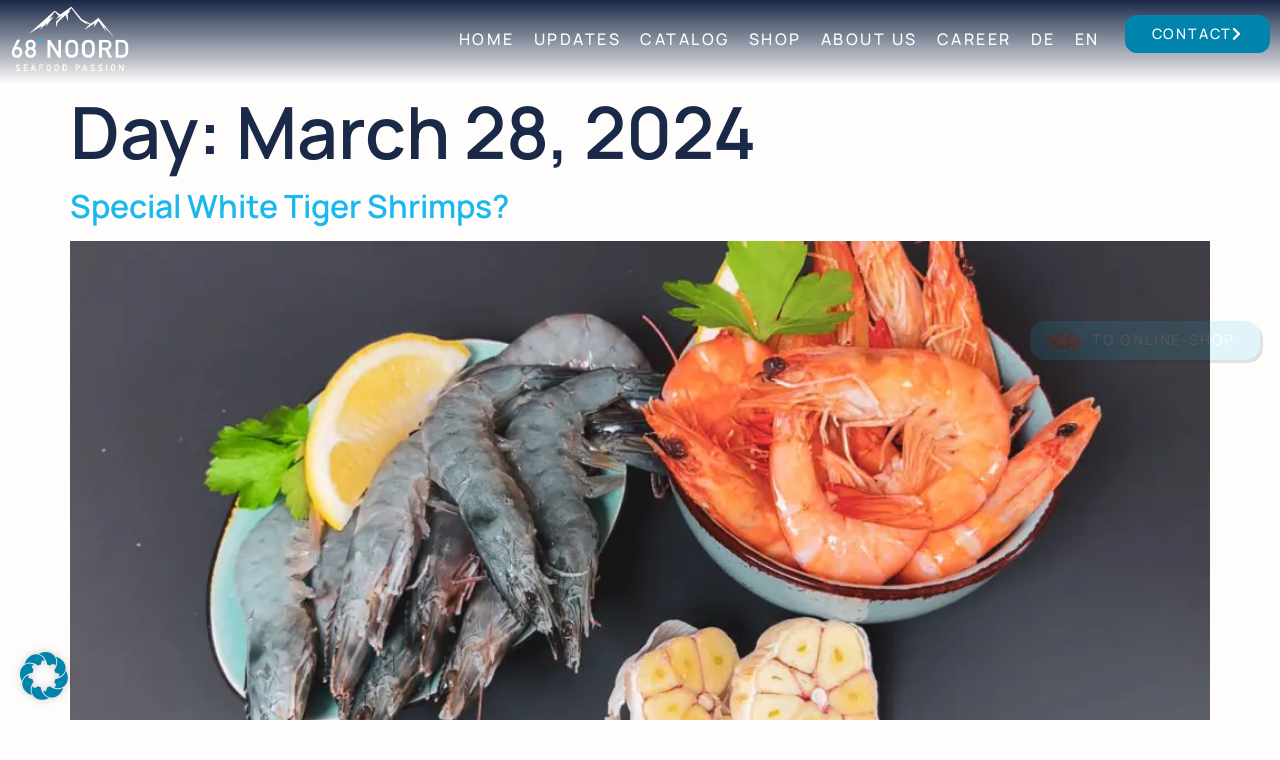

--- FILE ---
content_type: text/html; charset=UTF-8
request_url: https://68noord.com/en/2024/03/28/
body_size: 23166
content:
<!doctype html>
<html lang="en-US">
<head>
	<meta charset="UTF-8">
	<meta name="viewport" content="width=device-width, initial-scale=1">
	<link rel="profile" href="https://gmpg.org/xfn/11">
	<title>28/03/2024 &#8211; 68°Noord</title>
<meta name='robots' content='max-image-preview:large' />
<link rel="alternate" href="https://68noord.com/2024/03/28/" hreflang="de" />
<link rel="alternate" href="https://68noord.com/en/2024/03/28/" hreflang="en" />
<link rel="alternate" type="application/rss+xml" title="68°Noord &raquo; Feed" href="https://68noord.com/en/feed/" />
<link rel="alternate" type="application/rss+xml" title="68°Noord &raquo; Comments Feed" href="https://68noord.com/en/comments/feed/" />
<style id='wp-img-auto-sizes-contain-inline-css' type='text/css'>
img:is([sizes=auto i],[sizes^="auto," i]){contain-intrinsic-size:3000px 1500px}
/*# sourceURL=wp-img-auto-sizes-contain-inline-css */
</style>
<link rel='stylesheet' id='pashmin_recaptcha_css-css' href='https://68noord.com/wp-content/plugins/pashmin-recaptcha/assets/css/styles.css' type='text/css' media='all' />
<style id='global-styles-inline-css' type='text/css'>
:root{--wp--preset--aspect-ratio--square: 1;--wp--preset--aspect-ratio--4-3: 4/3;--wp--preset--aspect-ratio--3-4: 3/4;--wp--preset--aspect-ratio--3-2: 3/2;--wp--preset--aspect-ratio--2-3: 2/3;--wp--preset--aspect-ratio--16-9: 16/9;--wp--preset--aspect-ratio--9-16: 9/16;--wp--preset--color--black: #000000;--wp--preset--color--cyan-bluish-gray: #abb8c3;--wp--preset--color--white: #ffffff;--wp--preset--color--pale-pink: #f78da7;--wp--preset--color--vivid-red: #cf2e2e;--wp--preset--color--luminous-vivid-orange: #ff6900;--wp--preset--color--luminous-vivid-amber: #fcb900;--wp--preset--color--light-green-cyan: #7bdcb5;--wp--preset--color--vivid-green-cyan: #00d084;--wp--preset--color--pale-cyan-blue: #8ed1fc;--wp--preset--color--vivid-cyan-blue: #0693e3;--wp--preset--color--vivid-purple: #9b51e0;--wp--preset--gradient--vivid-cyan-blue-to-vivid-purple: linear-gradient(135deg,rgb(6,147,227) 0%,rgb(155,81,224) 100%);--wp--preset--gradient--light-green-cyan-to-vivid-green-cyan: linear-gradient(135deg,rgb(122,220,180) 0%,rgb(0,208,130) 100%);--wp--preset--gradient--luminous-vivid-amber-to-luminous-vivid-orange: linear-gradient(135deg,rgb(252,185,0) 0%,rgb(255,105,0) 100%);--wp--preset--gradient--luminous-vivid-orange-to-vivid-red: linear-gradient(135deg,rgb(255,105,0) 0%,rgb(207,46,46) 100%);--wp--preset--gradient--very-light-gray-to-cyan-bluish-gray: linear-gradient(135deg,rgb(238,238,238) 0%,rgb(169,184,195) 100%);--wp--preset--gradient--cool-to-warm-spectrum: linear-gradient(135deg,rgb(74,234,220) 0%,rgb(151,120,209) 20%,rgb(207,42,186) 40%,rgb(238,44,130) 60%,rgb(251,105,98) 80%,rgb(254,248,76) 100%);--wp--preset--gradient--blush-light-purple: linear-gradient(135deg,rgb(255,206,236) 0%,rgb(152,150,240) 100%);--wp--preset--gradient--blush-bordeaux: linear-gradient(135deg,rgb(254,205,165) 0%,rgb(254,45,45) 50%,rgb(107,0,62) 100%);--wp--preset--gradient--luminous-dusk: linear-gradient(135deg,rgb(255,203,112) 0%,rgb(199,81,192) 50%,rgb(65,88,208) 100%);--wp--preset--gradient--pale-ocean: linear-gradient(135deg,rgb(255,245,203) 0%,rgb(182,227,212) 50%,rgb(51,167,181) 100%);--wp--preset--gradient--electric-grass: linear-gradient(135deg,rgb(202,248,128) 0%,rgb(113,206,126) 100%);--wp--preset--gradient--midnight: linear-gradient(135deg,rgb(2,3,129) 0%,rgb(40,116,252) 100%);--wp--preset--font-size--small: 13px;--wp--preset--font-size--medium: 20px;--wp--preset--font-size--large: 36px;--wp--preset--font-size--x-large: 42px;--wp--preset--spacing--20: 0.44rem;--wp--preset--spacing--30: 0.67rem;--wp--preset--spacing--40: 1rem;--wp--preset--spacing--50: 1.5rem;--wp--preset--spacing--60: 2.25rem;--wp--preset--spacing--70: 3.38rem;--wp--preset--spacing--80: 5.06rem;--wp--preset--shadow--natural: 6px 6px 9px rgba(0, 0, 0, 0.2);--wp--preset--shadow--deep: 12px 12px 50px rgba(0, 0, 0, 0.4);--wp--preset--shadow--sharp: 6px 6px 0px rgba(0, 0, 0, 0.2);--wp--preset--shadow--outlined: 6px 6px 0px -3px rgb(255, 255, 255), 6px 6px rgb(0, 0, 0);--wp--preset--shadow--crisp: 6px 6px 0px rgb(0, 0, 0);}:root { --wp--style--global--content-size: 800px;--wp--style--global--wide-size: 1200px; }:where(body) { margin: 0; }.wp-site-blocks > .alignleft { float: left; margin-right: 2em; }.wp-site-blocks > .alignright { float: right; margin-left: 2em; }.wp-site-blocks > .aligncenter { justify-content: center; margin-left: auto; margin-right: auto; }:where(.wp-site-blocks) > * { margin-block-start: 24px; margin-block-end: 0; }:where(.wp-site-blocks) > :first-child { margin-block-start: 0; }:where(.wp-site-blocks) > :last-child { margin-block-end: 0; }:root { --wp--style--block-gap: 24px; }:root :where(.is-layout-flow) > :first-child{margin-block-start: 0;}:root :where(.is-layout-flow) > :last-child{margin-block-end: 0;}:root :where(.is-layout-flow) > *{margin-block-start: 24px;margin-block-end: 0;}:root :where(.is-layout-constrained) > :first-child{margin-block-start: 0;}:root :where(.is-layout-constrained) > :last-child{margin-block-end: 0;}:root :where(.is-layout-constrained) > *{margin-block-start: 24px;margin-block-end: 0;}:root :where(.is-layout-flex){gap: 24px;}:root :where(.is-layout-grid){gap: 24px;}.is-layout-flow > .alignleft{float: left;margin-inline-start: 0;margin-inline-end: 2em;}.is-layout-flow > .alignright{float: right;margin-inline-start: 2em;margin-inline-end: 0;}.is-layout-flow > .aligncenter{margin-left: auto !important;margin-right: auto !important;}.is-layout-constrained > .alignleft{float: left;margin-inline-start: 0;margin-inline-end: 2em;}.is-layout-constrained > .alignright{float: right;margin-inline-start: 2em;margin-inline-end: 0;}.is-layout-constrained > .aligncenter{margin-left: auto !important;margin-right: auto !important;}.is-layout-constrained > :where(:not(.alignleft):not(.alignright):not(.alignfull)){max-width: var(--wp--style--global--content-size);margin-left: auto !important;margin-right: auto !important;}.is-layout-constrained > .alignwide{max-width: var(--wp--style--global--wide-size);}body .is-layout-flex{display: flex;}.is-layout-flex{flex-wrap: wrap;align-items: center;}.is-layout-flex > :is(*, div){margin: 0;}body .is-layout-grid{display: grid;}.is-layout-grid > :is(*, div){margin: 0;}body{padding-top: 0px;padding-right: 0px;padding-bottom: 0px;padding-left: 0px;}a:where(:not(.wp-element-button)){text-decoration: underline;}:root :where(.wp-element-button, .wp-block-button__link){background-color: #32373c;border-width: 0;color: #fff;font-family: inherit;font-size: inherit;font-style: inherit;font-weight: inherit;letter-spacing: inherit;line-height: inherit;padding-top: calc(0.667em + 2px);padding-right: calc(1.333em + 2px);padding-bottom: calc(0.667em + 2px);padding-left: calc(1.333em + 2px);text-decoration: none;text-transform: inherit;}.has-black-color{color: var(--wp--preset--color--black) !important;}.has-cyan-bluish-gray-color{color: var(--wp--preset--color--cyan-bluish-gray) !important;}.has-white-color{color: var(--wp--preset--color--white) !important;}.has-pale-pink-color{color: var(--wp--preset--color--pale-pink) !important;}.has-vivid-red-color{color: var(--wp--preset--color--vivid-red) !important;}.has-luminous-vivid-orange-color{color: var(--wp--preset--color--luminous-vivid-orange) !important;}.has-luminous-vivid-amber-color{color: var(--wp--preset--color--luminous-vivid-amber) !important;}.has-light-green-cyan-color{color: var(--wp--preset--color--light-green-cyan) !important;}.has-vivid-green-cyan-color{color: var(--wp--preset--color--vivid-green-cyan) !important;}.has-pale-cyan-blue-color{color: var(--wp--preset--color--pale-cyan-blue) !important;}.has-vivid-cyan-blue-color{color: var(--wp--preset--color--vivid-cyan-blue) !important;}.has-vivid-purple-color{color: var(--wp--preset--color--vivid-purple) !important;}.has-black-background-color{background-color: var(--wp--preset--color--black) !important;}.has-cyan-bluish-gray-background-color{background-color: var(--wp--preset--color--cyan-bluish-gray) !important;}.has-white-background-color{background-color: var(--wp--preset--color--white) !important;}.has-pale-pink-background-color{background-color: var(--wp--preset--color--pale-pink) !important;}.has-vivid-red-background-color{background-color: var(--wp--preset--color--vivid-red) !important;}.has-luminous-vivid-orange-background-color{background-color: var(--wp--preset--color--luminous-vivid-orange) !important;}.has-luminous-vivid-amber-background-color{background-color: var(--wp--preset--color--luminous-vivid-amber) !important;}.has-light-green-cyan-background-color{background-color: var(--wp--preset--color--light-green-cyan) !important;}.has-vivid-green-cyan-background-color{background-color: var(--wp--preset--color--vivid-green-cyan) !important;}.has-pale-cyan-blue-background-color{background-color: var(--wp--preset--color--pale-cyan-blue) !important;}.has-vivid-cyan-blue-background-color{background-color: var(--wp--preset--color--vivid-cyan-blue) !important;}.has-vivid-purple-background-color{background-color: var(--wp--preset--color--vivid-purple) !important;}.has-black-border-color{border-color: var(--wp--preset--color--black) !important;}.has-cyan-bluish-gray-border-color{border-color: var(--wp--preset--color--cyan-bluish-gray) !important;}.has-white-border-color{border-color: var(--wp--preset--color--white) !important;}.has-pale-pink-border-color{border-color: var(--wp--preset--color--pale-pink) !important;}.has-vivid-red-border-color{border-color: var(--wp--preset--color--vivid-red) !important;}.has-luminous-vivid-orange-border-color{border-color: var(--wp--preset--color--luminous-vivid-orange) !important;}.has-luminous-vivid-amber-border-color{border-color: var(--wp--preset--color--luminous-vivid-amber) !important;}.has-light-green-cyan-border-color{border-color: var(--wp--preset--color--light-green-cyan) !important;}.has-vivid-green-cyan-border-color{border-color: var(--wp--preset--color--vivid-green-cyan) !important;}.has-pale-cyan-blue-border-color{border-color: var(--wp--preset--color--pale-cyan-blue) !important;}.has-vivid-cyan-blue-border-color{border-color: var(--wp--preset--color--vivid-cyan-blue) !important;}.has-vivid-purple-border-color{border-color: var(--wp--preset--color--vivid-purple) !important;}.has-vivid-cyan-blue-to-vivid-purple-gradient-background{background: var(--wp--preset--gradient--vivid-cyan-blue-to-vivid-purple) !important;}.has-light-green-cyan-to-vivid-green-cyan-gradient-background{background: var(--wp--preset--gradient--light-green-cyan-to-vivid-green-cyan) !important;}.has-luminous-vivid-amber-to-luminous-vivid-orange-gradient-background{background: var(--wp--preset--gradient--luminous-vivid-amber-to-luminous-vivid-orange) !important;}.has-luminous-vivid-orange-to-vivid-red-gradient-background{background: var(--wp--preset--gradient--luminous-vivid-orange-to-vivid-red) !important;}.has-very-light-gray-to-cyan-bluish-gray-gradient-background{background: var(--wp--preset--gradient--very-light-gray-to-cyan-bluish-gray) !important;}.has-cool-to-warm-spectrum-gradient-background{background: var(--wp--preset--gradient--cool-to-warm-spectrum) !important;}.has-blush-light-purple-gradient-background{background: var(--wp--preset--gradient--blush-light-purple) !important;}.has-blush-bordeaux-gradient-background{background: var(--wp--preset--gradient--blush-bordeaux) !important;}.has-luminous-dusk-gradient-background{background: var(--wp--preset--gradient--luminous-dusk) !important;}.has-pale-ocean-gradient-background{background: var(--wp--preset--gradient--pale-ocean) !important;}.has-electric-grass-gradient-background{background: var(--wp--preset--gradient--electric-grass) !important;}.has-midnight-gradient-background{background: var(--wp--preset--gradient--midnight) !important;}.has-small-font-size{font-size: var(--wp--preset--font-size--small) !important;}.has-medium-font-size{font-size: var(--wp--preset--font-size--medium) !important;}.has-large-font-size{font-size: var(--wp--preset--font-size--large) !important;}.has-x-large-font-size{font-size: var(--wp--preset--font-size--x-large) !important;}
:root :where(.wp-block-pullquote){font-size: 1.5em;line-height: 1.6;}
/*# sourceURL=global-styles-inline-css */
</style>
<link rel='stylesheet' id='contact-form-7-css' href='https://68noord.com/wp-content/plugins/contact-form-7/includes/css/styles.css' type='text/css' media='all' />
<link rel='stylesheet' id='woocommerce-layout-css' href='https://68noord.com/wp-content/plugins/woocommerce/assets/css/woocommerce-layout.css' type='text/css' media='all' />
<link rel='stylesheet' id='woocommerce-smallscreen-css' href='https://68noord.com/wp-content/plugins/woocommerce/assets/css/woocommerce-smallscreen.css' type='text/css' media='only screen and (max-width: 768px)' />
<link rel='stylesheet' id='woocommerce-general-css' href='https://68noord.com/wp-content/plugins/woocommerce/assets/css/woocommerce.css' type='text/css' media='all' />
<style id='woocommerce-inline-inline-css' type='text/css'>
.woocommerce form .form-row .required { visibility: visible; }
/*# sourceURL=woocommerce-inline-inline-css */
</style>
<link rel='stylesheet' id='ywctm-frontend-css' href='https://68noord.com/wp-content/plugins/yith-woocommerce-catalog-mode/assets/css/frontend.min.css' type='text/css' media='all' />
<style id='ywctm-frontend-inline-css' type='text/css'>
.widget.woocommerce.widget_shopping_cart{display: none !important}
/*# sourceURL=ywctm-frontend-inline-css */
</style>
<link rel='stylesheet' id='hello-elementor-css' href='https://68noord.com/wp-content/themes/hello-elementor/assets/css/reset.css' type='text/css' media='all' />
<link rel='stylesheet' id='hello-elementor-theme-style-css' href='https://68noord.com/wp-content/themes/hello-elementor/assets/css/theme.css' type='text/css' media='all' />
<link rel='stylesheet' id='hello-elementor-header-footer-css' href='https://68noord.com/wp-content/themes/hello-elementor/assets/css/header-footer.css' type='text/css' media='all' />
<link rel='stylesheet' id='elementor-frontend-css' href='https://68noord.com/wp-content/uploads/elementor/css/custom-frontend.min.css' type='text/css' media='all' />
<style id='elementor-frontend-inline-css' type='text/css'>
.elementor-kit-10{--e-global-color-primary:#1A2948;--e-global-color-secondary:#19B9ED;--e-global-color-text:#626262;--e-global-color-accent:#F74805;--e-global-color-6c27a88:#06162A;--e-global-color-3278aa1:#B5E2EF;--e-global-color-13569c4:#0084AB;--e-global-color-3101d54:#9DB2CA;--e-global-color-192f0e1:#FFFFFF;--e-global-color-2b00f96:#000000;--e-global-typography-primary-font-family:"Manrope";--e-global-typography-primary-font-size:5.5em;--e-global-typography-primary-font-weight:600;--e-global-typography-primary-line-height:1.1em;--e-global-typography-secondary-font-family:"Manrope";--e-global-typography-secondary-font-size:2.2em;--e-global-typography-secondary-font-weight:600;--e-global-typography-secondary-line-height:1.2em;--e-global-typography-text-font-family:"Manrope";--e-global-typography-text-font-size:1em;--e-global-typography-text-font-weight:400;--e-global-typography-text-line-height:1.5em;--e-global-typography-accent-font-family:"Manrope";--e-global-typography-accent-font-size:0.9em;--e-global-typography-accent-font-weight:500;--e-global-typography-accent-text-transform:uppercase;--e-global-typography-accent-text-decoration:none;--e-global-typography-accent-letter-spacing:1.8px;--e-global-typography-2848d83-font-family:"Manrope";--e-global-typography-2848d83-font-size:1.4em;--e-global-typography-2848d83-font-weight:600;--e-global-typography-2848d83-line-height:1.3em;--e-global-typography-5294517-font-family:"Manrope";--e-global-typography-5294517-font-size:1.2em;--e-global-typography-5294517-font-weight:600;--e-global-typography-5294517-line-height:1.3em;--e-global-typography-d6f8e4c-font-family:"Manrope";--e-global-typography-d6f8e4c-font-size:1.1em;--e-global-typography-d6f8e4c-font-weight:800;--e-global-typography-d6f8e4c-line-height:1.3em;--e-global-typography-a9a0254-font-family:"Manrope";--e-global-typography-a9a0254-font-size:1em;--e-global-typography-a9a0254-font-weight:300;--e-global-typography-a9a0254-text-transform:uppercase;--e-global-typography-a9a0254-line-height:1.3em;--e-global-typography-a9a0254-letter-spacing:2.6px;--e-global-typography-a992212-font-family:"Manrope";--e-global-typography-a992212-font-size:1.1em;--e-global-typography-a992212-font-weight:600;--e-global-typography-a992212-text-transform:uppercase;--e-global-typography-a992212-letter-spacing:5px;--e-global-typography-47233e4-font-family:"Manrope";--e-global-typography-47233e4-font-size:1em;--e-global-typography-47233e4-font-weight:500;--e-global-typography-47233e4-text-transform:uppercase;--e-global-typography-47233e4-letter-spacing:2.5px;--e-global-typography-784dd9f-font-family:"Manrope";--e-global-typography-784dd9f-font-size:0.9em;--e-global-typography-784dd9f-font-weight:400;--e-global-typography-784dd9f-letter-spacing:0.5px;--e-global-typography-28df781-font-family:"Manrope";--e-global-typography-28df781-font-size:6.4em;--e-global-typography-28df781-font-weight:900;--e-global-typography-28df781-text-transform:uppercase;--e-global-typography-28df781-line-height:1em;background-color:#FFFDFB;color:var( --e-global-color-text );font-family:var( --e-global-typography-text-font-family ), Sans-serif;font-size:var( --e-global-typography-text-font-size );font-weight:var( --e-global-typography-text-font-weight );line-height:var( --e-global-typography-text-line-height );}.elementor-kit-10 button,.elementor-kit-10 input[type="button"],.elementor-kit-10 input[type="submit"],.elementor-kit-10 .elementor-button{background-color:var( --e-global-color-secondary );font-family:var( --e-global-typography-accent-font-family ), Sans-serif;font-size:var( --e-global-typography-accent-font-size );font-weight:var( --e-global-typography-accent-font-weight );text-transform:var( --e-global-typography-accent-text-transform );text-decoration:var( --e-global-typography-accent-text-decoration );letter-spacing:var( --e-global-typography-accent-letter-spacing );color:var( --e-global-color-primary );border-style:solid;border-width:0px 0px 0px 0px;border-radius:15px 15px 15px 15px;padding:16px 34px 16px 34px;}.elementor-kit-10 button:hover,.elementor-kit-10 button:focus,.elementor-kit-10 input[type="button"]:hover,.elementor-kit-10 input[type="button"]:focus,.elementor-kit-10 input[type="submit"]:hover,.elementor-kit-10 input[type="submit"]:focus,.elementor-kit-10 .elementor-button:hover,.elementor-kit-10 .elementor-button:focus{background-color:var( --e-global-color-3278aa1 );color:var( --e-global-color-6c27a88 );}.elementor-kit-10 e-page-transition{background-color:#FFBC7D;}.elementor-kit-10 a{color:var( --e-global-color-secondary );}.elementor-kit-10 a:hover{color:var( --e-global-color-primary );}.elementor-kit-10 h1{color:var( --e-global-color-primary );font-family:var( --e-global-typography-primary-font-family ), Sans-serif;font-size:var( --e-global-typography-primary-font-size );font-weight:var( --e-global-typography-primary-font-weight );line-height:var( --e-global-typography-primary-line-height );}.elementor-kit-10 h2{color:var( --e-global-color-primary );font-family:var( --e-global-typography-secondary-font-family ), Sans-serif;font-size:var( --e-global-typography-secondary-font-size );font-weight:var( --e-global-typography-secondary-font-weight );line-height:var( --e-global-typography-secondary-line-height );}.elementor-kit-10 h3{color:var( --e-global-color-primary );font-family:var( --e-global-typography-2848d83-font-family ), Sans-serif;font-size:var( --e-global-typography-2848d83-font-size );font-weight:var( --e-global-typography-2848d83-font-weight );line-height:var( --e-global-typography-2848d83-line-height );}.elementor-kit-10 h4{color:var( --e-global-color-primary );font-family:var( --e-global-typography-5294517-font-family ), Sans-serif;font-size:var( --e-global-typography-5294517-font-size );font-weight:var( --e-global-typography-5294517-font-weight );line-height:var( --e-global-typography-5294517-line-height );word-spacing:var( --e-global-typography-5294517-word-spacing );}.elementor-kit-10 h5{color:var( --e-global-color-primary );font-family:var( --e-global-typography-d6f8e4c-font-family ), Sans-serif;font-size:var( --e-global-typography-d6f8e4c-font-size );font-weight:var( --e-global-typography-d6f8e4c-font-weight );line-height:var( --e-global-typography-d6f8e4c-line-height );word-spacing:var( --e-global-typography-d6f8e4c-word-spacing );}.elementor-kit-10 h6{color:var( --e-global-color-primary );font-family:var( --e-global-typography-a9a0254-font-family ), Sans-serif;font-size:var( --e-global-typography-a9a0254-font-size );font-weight:var( --e-global-typography-a9a0254-font-weight );text-transform:var( --e-global-typography-a9a0254-text-transform );line-height:var( --e-global-typography-a9a0254-line-height );letter-spacing:var( --e-global-typography-a9a0254-letter-spacing );word-spacing:var( --e-global-typography-a9a0254-word-spacing );}.elementor-kit-10 label{color:var( --e-global-color-primary );font-family:var( --e-global-typography-784dd9f-font-family ), Sans-serif;font-size:var( --e-global-typography-784dd9f-font-size );font-weight:var( --e-global-typography-784dd9f-font-weight );letter-spacing:var( --e-global-typography-784dd9f-letter-spacing );}.elementor-kit-10 input:not([type="button"]):not([type="submit"]),.elementor-kit-10 textarea,.elementor-kit-10 .elementor-field-textual{font-family:var( --e-global-typography-text-font-family ), Sans-serif;font-size:var( --e-global-typography-text-font-size );font-weight:var( --e-global-typography-text-font-weight );line-height:var( --e-global-typography-text-line-height );color:var( --e-global-color-primary );background-color:#02010100;border-style:solid;border-width:1px 1px 1px 1px;border-color:#00000017;border-radius:30px 30px 30px 30px;padding:10px 25px 10px 25px;}.elementor-kit-10 input:focus:not([type="button"]):not([type="submit"]),.elementor-kit-10 textarea:focus,.elementor-kit-10 .elementor-field-textual:focus{border-style:solid;border-color:var( --e-global-color-secondary );}.elementor-section.elementor-section-boxed > .elementor-container{max-width:1140px;}.e-con{--container-max-width:1140px;}.elementor-widget:not(:last-child){margin-block-end:20px;}.elementor-element{--widgets-spacing:20px 20px;--widgets-spacing-row:20px;--widgets-spacing-column:20px;}{}h1.entry-title{display:var(--page-title-display);}.site-header .site-branding{flex-direction:column;align-items:stretch;}.site-header{padding-inline-end:0px;padding-inline-start:0px;}.site-footer .site-branding{flex-direction:column;align-items:stretch;}@media(min-width:2400px){.elementor-kit-10{font-size:var( --e-global-typography-text-font-size );line-height:var( --e-global-typography-text-line-height );}.elementor-kit-10 h1{font-size:var( --e-global-typography-primary-font-size );line-height:var( --e-global-typography-primary-line-height );}.elementor-kit-10 h2{font-size:var( --e-global-typography-secondary-font-size );line-height:var( --e-global-typography-secondary-line-height );}.elementor-kit-10 h3{font-size:var( --e-global-typography-2848d83-font-size );line-height:var( --e-global-typography-2848d83-line-height );}.elementor-kit-10 h4{font-size:var( --e-global-typography-5294517-font-size );line-height:var( --e-global-typography-5294517-line-height );word-spacing:var( --e-global-typography-5294517-word-spacing );}.elementor-kit-10 h5{font-size:var( --e-global-typography-d6f8e4c-font-size );line-height:var( --e-global-typography-d6f8e4c-line-height );word-spacing:var( --e-global-typography-d6f8e4c-word-spacing );}.elementor-kit-10 h6{font-size:var( --e-global-typography-a9a0254-font-size );line-height:var( --e-global-typography-a9a0254-line-height );letter-spacing:var( --e-global-typography-a9a0254-letter-spacing );word-spacing:var( --e-global-typography-a9a0254-word-spacing );}.elementor-kit-10 button,.elementor-kit-10 input[type="button"],.elementor-kit-10 input[type="submit"],.elementor-kit-10 .elementor-button{font-size:var( --e-global-typography-accent-font-size );letter-spacing:var( --e-global-typography-accent-letter-spacing );}.elementor-kit-10 label{font-size:var( --e-global-typography-784dd9f-font-size );letter-spacing:var( --e-global-typography-784dd9f-letter-spacing );}.elementor-kit-10 input:not([type="button"]):not([type="submit"]),.elementor-kit-10 textarea,.elementor-kit-10 .elementor-field-textual{font-size:var( --e-global-typography-text-font-size );line-height:var( --e-global-typography-text-line-height );}}@media(max-width:1366px){.elementor-kit-10{--e-global-typography-primary-font-size:4.5em;--e-global-typography-secondary-font-size:2em;--e-global-typography-text-font-size:1em;--e-global-typography-accent-font-size:0.9em;--e-global-typography-2848d83-font-size:1.3em;--e-global-typography-2848d83-line-height:1.1em;--e-global-typography-5294517-font-size:1.1em;--e-global-typography-d6f8e4c-font-size:1.1em;--e-global-typography-a9a0254-font-size:1em;--e-global-typography-a992212-font-size:1em;--e-global-typography-47233e4-font-size:1em;--e-global-typography-784dd9f-font-size:0.9em;--e-global-typography-28df781-font-size:5em;font-size:var( --e-global-typography-text-font-size );line-height:var( --e-global-typography-text-line-height );}.elementor-kit-10 h1{font-size:var( --e-global-typography-primary-font-size );line-height:var( --e-global-typography-primary-line-height );}.elementor-kit-10 h2{font-size:var( --e-global-typography-secondary-font-size );line-height:var( --e-global-typography-secondary-line-height );}.elementor-kit-10 h3{font-size:var( --e-global-typography-2848d83-font-size );line-height:var( --e-global-typography-2848d83-line-height );}.elementor-kit-10 h4{font-size:var( --e-global-typography-5294517-font-size );line-height:var( --e-global-typography-5294517-line-height );word-spacing:var( --e-global-typography-5294517-word-spacing );}.elementor-kit-10 h5{font-size:var( --e-global-typography-d6f8e4c-font-size );line-height:var( --e-global-typography-d6f8e4c-line-height );word-spacing:var( --e-global-typography-d6f8e4c-word-spacing );}.elementor-kit-10 h6{font-size:var( --e-global-typography-a9a0254-font-size );line-height:var( --e-global-typography-a9a0254-line-height );letter-spacing:var( --e-global-typography-a9a0254-letter-spacing );word-spacing:var( --e-global-typography-a9a0254-word-spacing );}.elementor-kit-10 button,.elementor-kit-10 input[type="button"],.elementor-kit-10 input[type="submit"],.elementor-kit-10 .elementor-button{font-size:var( --e-global-typography-accent-font-size );letter-spacing:var( --e-global-typography-accent-letter-spacing );}.elementor-kit-10 label{font-size:var( --e-global-typography-784dd9f-font-size );letter-spacing:var( --e-global-typography-784dd9f-letter-spacing );}.elementor-kit-10 input:not([type="button"]):not([type="submit"]),.elementor-kit-10 textarea,.elementor-kit-10 .elementor-field-textual{font-size:var( --e-global-typography-text-font-size );line-height:var( --e-global-typography-text-line-height );}}@media(max-width:1200px){.elementor-kit-10{--e-global-typography-primary-font-size:3.5em;--e-global-typography-secondary-font-size:1.8em;--e-global-typography-text-font-size:1em;--e-global-typography-accent-font-size:0.9em;--e-global-typography-2848d83-font-size:1.2em;--e-global-typography-5294517-font-size:1em;--e-global-typography-d6f8e4c-font-size:1em;--e-global-typography-a9a0254-font-size:1em;--e-global-typography-a992212-font-size:1em;--e-global-typography-47233e4-font-size:1em;--e-global-typography-784dd9f-font-size:0.9em;--e-global-typography-28df781-font-size:4em;}}@media(max-width:1024px){.elementor-kit-10{--e-global-typography-primary-font-size:3.5em;--e-global-typography-secondary-font-size:1.8em;--e-global-typography-text-font-size:1em;--e-global-typography-accent-font-size:0.9em;--e-global-typography-2848d83-font-size:1.2em;--e-global-typography-5294517-font-size:1em;--e-global-typography-d6f8e4c-font-size:1em;--e-global-typography-a9a0254-font-size:1em;--e-global-typography-a992212-font-size:1em;--e-global-typography-47233e4-font-size:1em;--e-global-typography-784dd9f-font-size:0.9em;--e-global-typography-28df781-font-size:4em;font-size:var( --e-global-typography-text-font-size );line-height:var( --e-global-typography-text-line-height );}.elementor-kit-10 h1{font-size:var( --e-global-typography-primary-font-size );line-height:var( --e-global-typography-primary-line-height );}.elementor-kit-10 h2{font-size:var( --e-global-typography-secondary-font-size );line-height:var( --e-global-typography-secondary-line-height );}.elementor-kit-10 h3{font-size:var( --e-global-typography-2848d83-font-size );line-height:var( --e-global-typography-2848d83-line-height );}.elementor-kit-10 h4{font-size:var( --e-global-typography-5294517-font-size );line-height:var( --e-global-typography-5294517-line-height );word-spacing:var( --e-global-typography-5294517-word-spacing );}.elementor-kit-10 h5{font-size:var( --e-global-typography-d6f8e4c-font-size );line-height:var( --e-global-typography-d6f8e4c-line-height );word-spacing:var( --e-global-typography-d6f8e4c-word-spacing );}.elementor-kit-10 h6{font-size:var( --e-global-typography-a9a0254-font-size );line-height:var( --e-global-typography-a9a0254-line-height );letter-spacing:var( --e-global-typography-a9a0254-letter-spacing );word-spacing:var( --e-global-typography-a9a0254-word-spacing );}.elementor-kit-10 button,.elementor-kit-10 input[type="button"],.elementor-kit-10 input[type="submit"],.elementor-kit-10 .elementor-button{font-size:var( --e-global-typography-accent-font-size );letter-spacing:var( --e-global-typography-accent-letter-spacing );}.elementor-kit-10 label{font-size:var( --e-global-typography-784dd9f-font-size );letter-spacing:var( --e-global-typography-784dd9f-letter-spacing );}.elementor-kit-10 input:not([type="button"]):not([type="submit"]),.elementor-kit-10 textarea,.elementor-kit-10 .elementor-field-textual{font-size:var( --e-global-typography-text-font-size );line-height:var( --e-global-typography-text-line-height );}.elementor-section.elementor-section-boxed > .elementor-container{max-width:1024px;}.e-con{--container-max-width:1024px;}}@media(max-width:880px){.elementor-kit-10{--e-global-typography-primary-font-size:2.5em;--e-global-typography-secondary-font-size:1.6em;--e-global-typography-text-font-size:0.9em;--e-global-typography-accent-font-size:0.9em;--e-global-typography-2848d83-font-size:1.2em;--e-global-typography-5294517-font-size:1em;--e-global-typography-d6f8e4c-font-size:1em;--e-global-typography-a9a0254-font-size:1em;--e-global-typography-a992212-font-size:0.9em;--e-global-typography-47233e4-font-size:1em;--e-global-typography-784dd9f-font-size:0.9em;--e-global-typography-28df781-font-size:3.5em;}}@media(max-width:767px){.elementor-kit-10{--e-global-typography-primary-font-size:2.5em;--e-global-typography-secondary-font-size:1.6em;--e-global-typography-text-font-size:0.9em;--e-global-typography-accent-font-size:0.9em;--e-global-typography-2848d83-font-size:1.2em;--e-global-typography-5294517-font-size:1em;--e-global-typography-d6f8e4c-font-size:1em;--e-global-typography-a9a0254-font-size:1em;--e-global-typography-a992212-font-size:0.9em;--e-global-typography-47233e4-font-size:1em;--e-global-typography-784dd9f-font-size:0.9em;--e-global-typography-28df781-font-size:2.6em;font-size:var( --e-global-typography-text-font-size );line-height:var( --e-global-typography-text-line-height );}.elementor-kit-10 h1{font-size:var( --e-global-typography-primary-font-size );line-height:var( --e-global-typography-primary-line-height );}.elementor-kit-10 h2{font-size:var( --e-global-typography-secondary-font-size );line-height:var( --e-global-typography-secondary-line-height );}.elementor-kit-10 h3{font-size:var( --e-global-typography-2848d83-font-size );line-height:var( --e-global-typography-2848d83-line-height );}.elementor-kit-10 h4{font-size:var( --e-global-typography-5294517-font-size );line-height:var( --e-global-typography-5294517-line-height );word-spacing:var( --e-global-typography-5294517-word-spacing );}.elementor-kit-10 h5{font-size:var( --e-global-typography-d6f8e4c-font-size );line-height:var( --e-global-typography-d6f8e4c-line-height );word-spacing:var( --e-global-typography-d6f8e4c-word-spacing );}.elementor-kit-10 h6{font-size:var( --e-global-typography-a9a0254-font-size );line-height:var( --e-global-typography-a9a0254-line-height );letter-spacing:var( --e-global-typography-a9a0254-letter-spacing );word-spacing:var( --e-global-typography-a9a0254-word-spacing );}.elementor-kit-10 button,.elementor-kit-10 input[type="button"],.elementor-kit-10 input[type="submit"],.elementor-kit-10 .elementor-button{font-size:var( --e-global-typography-accent-font-size );letter-spacing:var( --e-global-typography-accent-letter-spacing );}.elementor-kit-10 label{font-size:var( --e-global-typography-784dd9f-font-size );letter-spacing:var( --e-global-typography-784dd9f-letter-spacing );}.elementor-kit-10 input:not([type="button"]):not([type="submit"]),.elementor-kit-10 textarea,.elementor-kit-10 .elementor-field-textual{font-size:var( --e-global-typography-text-font-size );line-height:var( --e-global-typography-text-line-height );}.elementor-section.elementor-section-boxed > .elementor-container{max-width:767px;}.e-con{--container-max-width:767px;}}
.elementor-3814 .elementor-element.elementor-element-92a3f6d{--display:flex;--flex-direction:row;--container-widget-width:initial;--container-widget-height:100%;--container-widget-flex-grow:1;--container-widget-align-self:stretch;--flex-wrap-mobile:wrap;--justify-content:center;--gap:0px 0px;--row-gap:0px;--column-gap:0px;--margin-top:0px;--margin-bottom:0px;--margin-left:0px;--margin-right:0px;--padding-top:15px;--padding-bottom:10px;--padding-left:0px;--padding-right:0px;--z-index:99;}.elementor-3814 .elementor-element.elementor-element-92a3f6d:not(.elementor-motion-effects-element-type-background), .elementor-3814 .elementor-element.elementor-element-92a3f6d > .elementor-motion-effects-container > .elementor-motion-effects-layer{background-color:transparent;background-image:linear-gradient(180deg, var( --e-global-color-primary ) 0%, #FFFFFF00 100%);}.elementor-3814 .elementor-element.elementor-element-d6b8178{--display:flex;--flex-direction:column;--container-widget-width:100%;--container-widget-height:initial;--container-widget-flex-grow:0;--container-widget-align-self:initial;--flex-wrap-mobile:wrap;--justify-content:center;--gap:0px 0px;--row-gap:0px;--column-gap:0px;--margin-top:0px;--margin-bottom:0px;--margin-left:0px;--margin-right:0px;--padding-top:0px;--padding-bottom:0px;--padding-left:0px;--padding-right:0px;}.elementor-3814 .elementor-element.elementor-element-0c7cb29 > .elementor-widget-container{margin:-10px 0px 0px 0px;border-style:solid;border-width:0px 0px 0px 0px;border-color:#FFFFFF63;}.elementor-3814 .elementor-element.elementor-element-0c7cb29{text-align:start;}.elementor-3814 .elementor-element.elementor-element-0c7cb29 img{width:120px;max-width:100%;}.elementor-3814 .elementor-element.elementor-element-9f26ac8{--display:flex;--flex-direction:column;--container-widget-width:100%;--container-widget-height:initial;--container-widget-flex-grow:0;--container-widget-align-self:initial;--flex-wrap-mobile:wrap;--justify-content:center;--gap:0px 0px;--row-gap:0px;--column-gap:0px;}.elementor-3814 .elementor-element.elementor-element-2de0f37 .elementor-menu-toggle{margin:0 auto;background-color:#02010100;}.elementor-3814 .elementor-element.elementor-element-2de0f37 .elementor-nav-menu .elementor-item{font-family:"Manrope", Sans-serif;font-size:1em;font-weight:500;text-transform:uppercase;letter-spacing:2.5px;}.elementor-3814 .elementor-element.elementor-element-2de0f37 .elementor-nav-menu--main .elementor-item{color:var( --e-global-color-192f0e1 );fill:var( --e-global-color-192f0e1 );padding-left:2px;padding-right:2px;padding-top:4px;padding-bottom:4px;}.elementor-3814 .elementor-element.elementor-element-2de0f37 .elementor-nav-menu--main .elementor-item:hover,
					.elementor-3814 .elementor-element.elementor-element-2de0f37 .elementor-nav-menu--main .elementor-item.elementor-item-active,
					.elementor-3814 .elementor-element.elementor-element-2de0f37 .elementor-nav-menu--main .elementor-item.highlighted,
					.elementor-3814 .elementor-element.elementor-element-2de0f37 .elementor-nav-menu--main .elementor-item:focus{color:#fff;}.elementor-3814 .elementor-element.elementor-element-2de0f37 .elementor-nav-menu--main:not(.e--pointer-framed) .elementor-item:before,
					.elementor-3814 .elementor-element.elementor-element-2de0f37 .elementor-nav-menu--main:not(.e--pointer-framed) .elementor-item:after{background-color:var( --e-global-color-13569c4 );}.elementor-3814 .elementor-element.elementor-element-2de0f37 .e--pointer-framed .elementor-item:before,
					.elementor-3814 .elementor-element.elementor-element-2de0f37 .e--pointer-framed .elementor-item:after{border-color:var( --e-global-color-13569c4 );}.elementor-3814 .elementor-element.elementor-element-2de0f37 .elementor-nav-menu--main .elementor-item.elementor-item-active{color:var( --e-global-color-192f0e1 );}.elementor-3814 .elementor-element.elementor-element-2de0f37 .elementor-nav-menu--main:not(.e--pointer-framed) .elementor-item.elementor-item-active:before,
					.elementor-3814 .elementor-element.elementor-element-2de0f37 .elementor-nav-menu--main:not(.e--pointer-framed) .elementor-item.elementor-item-active:after{background-color:var( --e-global-color-13569c4 );}.elementor-3814 .elementor-element.elementor-element-2de0f37 .e--pointer-framed .elementor-item.elementor-item-active:before,
					.elementor-3814 .elementor-element.elementor-element-2de0f37 .e--pointer-framed .elementor-item.elementor-item-active:after{border-color:var( --e-global-color-13569c4 );}.elementor-3814 .elementor-element.elementor-element-2de0f37{--e-nav-menu-horizontal-menu-item-margin:calc( 27px / 2 );}.elementor-3814 .elementor-element.elementor-element-2de0f37 .elementor-nav-menu--main:not(.elementor-nav-menu--layout-horizontal) .elementor-nav-menu > li:not(:last-child){margin-bottom:27px;}.elementor-3814 .elementor-element.elementor-element-2de0f37 .elementor-item:before{border-radius:6px;}.elementor-3814 .elementor-element.elementor-element-2de0f37 .e--animation-shutter-in-horizontal .elementor-item:before{border-radius:6px 6px 0 0;}.elementor-3814 .elementor-element.elementor-element-2de0f37 .e--animation-shutter-in-horizontal .elementor-item:after{border-radius:0 0 6px 6px;}.elementor-3814 .elementor-element.elementor-element-2de0f37 .e--animation-shutter-in-vertical .elementor-item:before{border-radius:0 6px 6px 0;}.elementor-3814 .elementor-element.elementor-element-2de0f37 .e--animation-shutter-in-vertical .elementor-item:after{border-radius:6px 0 0 6px;}.elementor-3814 .elementor-element.elementor-element-2de0f37 .elementor-nav-menu--dropdown a, .elementor-3814 .elementor-element.elementor-element-2de0f37 .elementor-menu-toggle{color:var( --e-global-color-192f0e1 );fill:var( --e-global-color-192f0e1 );}.elementor-3814 .elementor-element.elementor-element-2de0f37 .elementor-nav-menu--dropdown{background-color:var( --e-global-color-primary );}.elementor-3814 .elementor-element.elementor-element-2de0f37 .elementor-nav-menu--dropdown a:hover,
					.elementor-3814 .elementor-element.elementor-element-2de0f37 .elementor-nav-menu--dropdown a:focus,
					.elementor-3814 .elementor-element.elementor-element-2de0f37 .elementor-nav-menu--dropdown a.elementor-item-active,
					.elementor-3814 .elementor-element.elementor-element-2de0f37 .elementor-nav-menu--dropdown a.highlighted,
					.elementor-3814 .elementor-element.elementor-element-2de0f37 .elementor-menu-toggle:hover,
					.elementor-3814 .elementor-element.elementor-element-2de0f37 .elementor-menu-toggle:focus{color:var( --e-global-color-secondary );}.elementor-3814 .elementor-element.elementor-element-2de0f37 .elementor-nav-menu--dropdown a:hover,
					.elementor-3814 .elementor-element.elementor-element-2de0f37 .elementor-nav-menu--dropdown a:focus,
					.elementor-3814 .elementor-element.elementor-element-2de0f37 .elementor-nav-menu--dropdown a.elementor-item-active,
					.elementor-3814 .elementor-element.elementor-element-2de0f37 .elementor-nav-menu--dropdown a.highlighted{background-color:var( --e-global-color-primary );}.elementor-3814 .elementor-element.elementor-element-2de0f37 .elementor-nav-menu--dropdown a.elementor-item-active{color:var( --e-global-color-secondary );background-color:var( --e-global-color-primary );}.elementor-3814 .elementor-element.elementor-element-2de0f37 .elementor-nav-menu--dropdown .elementor-item, .elementor-3814 .elementor-element.elementor-element-2de0f37 .elementor-nav-menu--dropdown  .elementor-sub-item{font-family:var( --e-global-typography-784dd9f-font-family ), Sans-serif;font-size:var( --e-global-typography-784dd9f-font-size );font-weight:var( --e-global-typography-784dd9f-font-weight );letter-spacing:var( --e-global-typography-784dd9f-letter-spacing );}.elementor-3814 .elementor-element.elementor-element-2de0f37 div.elementor-menu-toggle{color:var( --e-global-color-192f0e1 );}.elementor-3814 .elementor-element.elementor-element-2de0f37 div.elementor-menu-toggle svg{fill:var( --e-global-color-192f0e1 );}.elementor-3814 .elementor-element.elementor-element-2de0f37 div.elementor-menu-toggle:hover, .elementor-3814 .elementor-element.elementor-element-2de0f37 div.elementor-menu-toggle:focus{color:var( --e-global-color-secondary );}.elementor-3814 .elementor-element.elementor-element-2de0f37 div.elementor-menu-toggle:hover svg, .elementor-3814 .elementor-element.elementor-element-2de0f37 div.elementor-menu-toggle:focus svg{fill:var( --e-global-color-secondary );}.elementor-3814 .elementor-element.elementor-element-2de0f37 .elementor-menu-toggle:hover, .elementor-3814 .elementor-element.elementor-element-2de0f37 .elementor-menu-toggle:focus{background-color:#02010100;}.elementor-3814 .elementor-element.elementor-element-1c283f5{--display:flex;--flex-direction:column;--container-widget-width:100%;--container-widget-height:initial;--container-widget-flex-grow:0;--container-widget-align-self:initial;--flex-wrap-mobile:wrap;--justify-content:center;--gap:0px 0px;--row-gap:0px;--column-gap:0px;--margin-top:0px;--margin-bottom:0px;--margin-left:0px;--margin-right:0px;--padding-top:0px;--padding-bottom:0px;--padding-left:0px;--padding-right:0px;}.elementor-3814 .elementor-element.elementor-element-4b1efef .elementor-button{background-color:#0084AB;font-family:var( --e-global-typography-accent-font-family ), Sans-serif;font-size:var( --e-global-typography-accent-font-size );font-weight:var( --e-global-typography-accent-font-weight );text-transform:var( --e-global-typography-accent-text-transform );text-decoration:var( --e-global-typography-accent-text-decoration );letter-spacing:var( --e-global-typography-accent-letter-spacing );fill:var( --e-global-color-192f0e1 );color:var( --e-global-color-192f0e1 );border-style:solid;border-width:2px 2px 2px 2px;border-color:var( --e-global-color-13569c4 );border-radius:12px 12px 12px 12px;padding:10px 25px 10px 25px;}.elementor-3814 .elementor-element.elementor-element-4b1efef .elementor-button:hover, .elementor-3814 .elementor-element.elementor-element-4b1efef .elementor-button:focus{background-color:#00607C;color:var( --e-global-color-192f0e1 );border-color:#00607C;}.elementor-3814 .elementor-element.elementor-element-4b1efef{width:auto;max-width:auto;}.elementor-3814 .elementor-element.elementor-element-4b1efef > .elementor-widget-container{margin:0px 0px 0px 0px;}.elementor-3814 .elementor-element.elementor-element-4b1efef.elementor-element{--align-self:flex-end;}.elementor-3814 .elementor-element.elementor-element-4b1efef .elementor-button-content-wrapper{flex-direction:row-reverse;}.elementor-3814 .elementor-element.elementor-element-4b1efef .elementor-button .elementor-button-content-wrapper{gap:10px;}.elementor-3814 .elementor-element.elementor-element-4b1efef .elementor-button:hover svg, .elementor-3814 .elementor-element.elementor-element-4b1efef .elementor-button:focus svg{fill:var( --e-global-color-192f0e1 );}.elementor-theme-builder-content-area{height:400px;}.elementor-location-header:before, .elementor-location-footer:before{content:"";display:table;clear:both;}@media(min-width:768px){.elementor-3814 .elementor-element.elementor-element-92a3f6d{--content-width:1350px;}.elementor-3814 .elementor-element.elementor-element-d6b8178{--width:15%;}.elementor-3814 .elementor-element.elementor-element-9f26ac8{--width:70%;}.elementor-3814 .elementor-element.elementor-element-1c283f5{--width:15%;}}@media(max-width:1366px) and (min-width:768px){.elementor-3814 .elementor-element.elementor-element-9f26ac8{--width:89%;}}@media(max-width:1200px) and (min-width:768px){.elementor-3814 .elementor-element.elementor-element-d6b8178{--width:10%;}.elementor-3814 .elementor-element.elementor-element-9f26ac8{--width:75%;}.elementor-3814 .elementor-element.elementor-element-1c283f5{--width:15%;}}@media(max-width:1024px) and (min-width:768px){.elementor-3814 .elementor-element.elementor-element-92a3f6d{--content-width:750px;}.elementor-3814 .elementor-element.elementor-element-d6b8178{--width:15%;}.elementor-3814 .elementor-element.elementor-element-9f26ac8{--width:70%;}}@media(max-width:880px) and (min-width:768px){.elementor-3814 .elementor-element.elementor-element-92a3f6d{--content-width:653px;}}@media(min-width:2400px){.elementor-3814 .elementor-element.elementor-element-2de0f37 .elementor-nav-menu--dropdown .elementor-item, .elementor-3814 .elementor-element.elementor-element-2de0f37 .elementor-nav-menu--dropdown  .elementor-sub-item{font-size:var( --e-global-typography-784dd9f-font-size );letter-spacing:var( --e-global-typography-784dd9f-letter-spacing );}.elementor-3814 .elementor-element.elementor-element-4b1efef .elementor-button{font-size:var( --e-global-typography-accent-font-size );letter-spacing:var( --e-global-typography-accent-letter-spacing );}}@media(max-width:1366px){.elementor-3814 .elementor-element.elementor-element-92a3f6d{--padding-top:15px;--padding-bottom:10px;--padding-left:10px;--padding-right:10px;}.elementor-3814 .elementor-element.elementor-element-2de0f37 .elementor-nav-menu .elementor-item{font-size:1em;}.elementor-3814 .elementor-element.elementor-element-2de0f37{--e-nav-menu-horizontal-menu-item-margin:calc( 15px / 2 );}.elementor-3814 .elementor-element.elementor-element-2de0f37 .elementor-nav-menu--main:not(.elementor-nav-menu--layout-horizontal) .elementor-nav-menu > li:not(:last-child){margin-bottom:15px;}.elementor-3814 .elementor-element.elementor-element-2de0f37 .elementor-nav-menu--dropdown .elementor-item, .elementor-3814 .elementor-element.elementor-element-2de0f37 .elementor-nav-menu--dropdown  .elementor-sub-item{font-size:var( --e-global-typography-784dd9f-font-size );letter-spacing:var( --e-global-typography-784dd9f-letter-spacing );}.elementor-3814 .elementor-element.elementor-element-4b1efef .elementor-button{font-size:var( --e-global-typography-accent-font-size );letter-spacing:var( --e-global-typography-accent-letter-spacing );}}@media(max-width:1200px){.elementor-3814 .elementor-element.elementor-element-9f26ac8{--padding-top:0px;--padding-bottom:0px;--padding-left:0px;--padding-right:0px;}.elementor-3814 .elementor-element.elementor-element-2de0f37 .elementor-nav-menu .elementor-item{font-size:0.9em;}.elementor-3814 .elementor-element.elementor-element-2de0f37{--e-nav-menu-horizontal-menu-item-margin:calc( 12px / 2 );}.elementor-3814 .elementor-element.elementor-element-2de0f37 .elementor-nav-menu--main:not(.elementor-nav-menu--layout-horizontal) .elementor-nav-menu > li:not(:last-child){margin-bottom:12px;}.elementor-3814 .elementor-element.elementor-element-4b1efef .elementor-button{padding:7px 10px 7px 10px;}}@media(max-width:1024px){.elementor-3814 .elementor-element.elementor-element-0c7cb29 > .elementor-widget-container{border-width:0px 0px 0px 0px;}.elementor-3814 .elementor-element.elementor-element-0c7cb29 img{width:80%;}.elementor-3814 .elementor-element.elementor-element-2de0f37 .elementor-nav-menu .elementor-item{font-size:1em;}.elementor-3814 .elementor-element.elementor-element-2de0f37 .elementor-nav-menu--dropdown .elementor-item, .elementor-3814 .elementor-element.elementor-element-2de0f37 .elementor-nav-menu--dropdown  .elementor-sub-item{font-size:var( --e-global-typography-784dd9f-font-size );letter-spacing:var( --e-global-typography-784dd9f-letter-spacing );}.elementor-3814 .elementor-element.elementor-element-4b1efef > .elementor-widget-container{margin:0px 0px 0px 0px;padding:0px 0px 0px 0px;}.elementor-3814 .elementor-element.elementor-element-4b1efef .elementor-button{font-size:var( --e-global-typography-accent-font-size );letter-spacing:var( --e-global-typography-accent-letter-spacing );}}@media(max-width:880px){.elementor-3814 .elementor-element.elementor-element-0c7cb29 img{width:90px;}.elementor-3814 .elementor-element.elementor-element-2de0f37 .elementor-nav-menu .elementor-item{font-size:1em;}}@media(max-width:767px){.elementor-3814 .elementor-element.elementor-element-d6b8178{--width:28%;}.elementor-3814 .elementor-element.elementor-element-0c7cb29 > .elementor-widget-container{border-width:0px 0px 0px 0px;}.elementor-3814 .elementor-element.elementor-element-0c7cb29 img{width:100%;}.elementor-3814 .elementor-element.elementor-element-9f26ac8{--width:27%;}.elementor-3814 .elementor-element.elementor-element-2de0f37 .elementor-nav-menu .elementor-item{font-size:1em;}.elementor-3814 .elementor-element.elementor-element-2de0f37 .elementor-nav-menu--dropdown .elementor-item, .elementor-3814 .elementor-element.elementor-element-2de0f37 .elementor-nav-menu--dropdown  .elementor-sub-item{font-size:var( --e-global-typography-784dd9f-font-size );letter-spacing:var( --e-global-typography-784dd9f-letter-spacing );}.elementor-3814 .elementor-element.elementor-element-1c283f5{--width:45%;}.elementor-3814 .elementor-element.elementor-element-4b1efef > .elementor-widget-container{margin:0px 0px 0px 0px;}.elementor-3814 .elementor-element.elementor-element-4b1efef .elementor-button{font-size:var( --e-global-typography-accent-font-size );letter-spacing:var( --e-global-typography-accent-letter-spacing );padding:10px 15px 10px 15px;}}/* Start custom CSS for container, class: .elementor-element-92a3f6d */.elementor-3814 .elementor-element.elementor-element-92a3f6d{
    transition: 1s;
}
.elementor-3814 .elementor-element.elementor-element-92a3f6d.elementor-sticky--effects{
    
    background-color: #1A2948C7;


}
.elementor-3814 .elementor-element.elementor-element-92a3f6d .logo{
    transition: 1s;
    width: 100%;
}

.elementor-3814 .elementor-element.elementor-element-92a3f6d.elementor-sticky--effects .logo{
    width: 70%;

}/* End custom CSS */
.elementor-3812 .elementor-element.elementor-element-04dce17:not(.elementor-motion-effects-element-type-background), .elementor-3812 .elementor-element.elementor-element-04dce17 > .elementor-motion-effects-container > .elementor-motion-effects-layer{background-color:var( --e-global-color-6c27a88 );}.elementor-3812 .elementor-element.elementor-element-04dce17 > .elementor-container{max-width:1200px;}.elementor-3812 .elementor-element.elementor-element-04dce17 > .elementor-background-overlay{opacity:0.2;transition:background 0.3s, border-radius 0.3s, opacity 0.3s;}.elementor-3812 .elementor-element.elementor-element-04dce17{transition:background 0.3s, border 0.3s, border-radius 0.3s, box-shadow 0.3s;padding:60px 0px 0px 0px;}.elementor-3812 .elementor-element.elementor-element-35918aa > .elementor-element-populated{padding:0px 0px 0px 0px;}.elementor-3812 .elementor-element.elementor-element-b0cb4ee > .elementor-container{max-width:1200px;}.elementor-3812 .elementor-element.elementor-element-b0cb4ee{margin-top:0px;margin-bottom:50px;}.elementor-3812 .elementor-element.elementor-element-a2aadb5 > .elementor-element-populated{margin:0px 50px 0px 0px;--e-column-margin-right:50px;--e-column-margin-left:0px;padding:0px 0px 0px 0px;}.elementor-3812 .elementor-element.elementor-element-5ea7891{width:var( --container-widget-width, 100% );max-width:100%;--container-widget-width:100%;--container-widget-flex-grow:0;}.elementor-3812 .elementor-element.elementor-element-738cdfd{--grid-template-columns:repeat(0, auto);--icon-size:17px;--grid-column-gap:10px;--grid-row-gap:0px;}.elementor-3812 .elementor-element.elementor-element-738cdfd .elementor-widget-container{text-align:left;}.elementor-3812 .elementor-element.elementor-element-738cdfd > .elementor-widget-container{margin:20px 0px 0px 0px;}.elementor-3812 .elementor-element.elementor-element-738cdfd .elementor-social-icon{background-color:var( --e-global-color-6c27a88 );--icon-padding:0.7em;border-style:solid;border-width:2px 2px 2px 2px;border-color:var( --e-global-color-secondary );}.elementor-3812 .elementor-element.elementor-element-738cdfd .elementor-social-icon i{color:#00B1E6;}.elementor-3812 .elementor-element.elementor-element-738cdfd .elementor-social-icon svg{fill:#00B1E6;}.elementor-3812 .elementor-element.elementor-element-738cdfd .elementor-social-icon:hover{background-color:var( --e-global-color-secondary );border-color:var( --e-global-color-secondary );}.elementor-3812 .elementor-element.elementor-element-738cdfd .elementor-social-icon:hover i{color:var( --e-global-color-6c27a88 );}.elementor-3812 .elementor-element.elementor-element-738cdfd .elementor-social-icon:hover svg{fill:var( --e-global-color-6c27a88 );}.elementor-3812 .elementor-element.elementor-element-c0012e2 > .elementor-element-populated{padding:0px 0px 0px 0px;}.elementor-3812 .elementor-element.elementor-element-7f2fcb1 > .elementor-widget-container{margin:0px 0px 0px 0px;}.elementor-3812 .elementor-element.elementor-element-7f2fcb1 .elementor-heading-title{font-family:var( --e-global-typography-a9a0254-font-family ), Sans-serif;font-size:var( --e-global-typography-a9a0254-font-size );font-weight:var( --e-global-typography-a9a0254-font-weight );text-transform:var( --e-global-typography-a9a0254-text-transform );line-height:var( --e-global-typography-a9a0254-line-height );letter-spacing:var( --e-global-typography-a9a0254-letter-spacing );word-spacing:var( --e-global-typography-a9a0254-word-spacing );color:#FFFFFF;}.elementor-3812 .elementor-element.elementor-element-1923cac .elementor-icon-list-items:not(.elementor-inline-items) .elementor-icon-list-item:not(:last-child){padding-block-end:calc(6px/2);}.elementor-3812 .elementor-element.elementor-element-1923cac .elementor-icon-list-items:not(.elementor-inline-items) .elementor-icon-list-item:not(:first-child){margin-block-start:calc(6px/2);}.elementor-3812 .elementor-element.elementor-element-1923cac .elementor-icon-list-items.elementor-inline-items .elementor-icon-list-item{margin-inline:calc(6px/2);}.elementor-3812 .elementor-element.elementor-element-1923cac .elementor-icon-list-items.elementor-inline-items{margin-inline:calc(-6px/2);}.elementor-3812 .elementor-element.elementor-element-1923cac .elementor-icon-list-items.elementor-inline-items .elementor-icon-list-item:after{inset-inline-end:calc(-6px/2);}.elementor-3812 .elementor-element.elementor-element-1923cac .elementor-icon-list-icon i{color:var( --e-global-color-secondary );transition:color 0.3s;}.elementor-3812 .elementor-element.elementor-element-1923cac .elementor-icon-list-icon svg{fill:var( --e-global-color-secondary );transition:fill 0.3s;}.elementor-3812 .elementor-element.elementor-element-1923cac .elementor-icon-list-item:hover .elementor-icon-list-icon i{color:var( --e-global-color-3278aa1 );}.elementor-3812 .elementor-element.elementor-element-1923cac .elementor-icon-list-item:hover .elementor-icon-list-icon svg{fill:var( --e-global-color-3278aa1 );}.elementor-3812 .elementor-element.elementor-element-1923cac{--e-icon-list-icon-size:15px;--e-icon-list-icon-align:left;--e-icon-list-icon-margin:0 calc(var(--e-icon-list-icon-size, 1em) * 0.25) 0 0;--icon-vertical-align:center;--icon-vertical-offset:0px;}.elementor-3812 .elementor-element.elementor-element-1923cac .elementor-icon-list-icon{padding-inline-end:5px;}.elementor-3812 .elementor-element.elementor-element-1923cac .elementor-icon-list-item > .elementor-icon-list-text, .elementor-3812 .elementor-element.elementor-element-1923cac .elementor-icon-list-item > a{font-family:var( --e-global-typography-784dd9f-font-family ), Sans-serif;font-size:var( --e-global-typography-784dd9f-font-size );font-weight:var( --e-global-typography-784dd9f-font-weight );letter-spacing:var( --e-global-typography-784dd9f-letter-spacing );}.elementor-3812 .elementor-element.elementor-element-1923cac .elementor-icon-list-text{color:var( --e-global-color-192f0e1 );transition:color 0.3s;}.elementor-3812 .elementor-element.elementor-element-1923cac .elementor-icon-list-item:hover .elementor-icon-list-text{color:var( --e-global-color-3278aa1 );}.elementor-3812 .elementor-element.elementor-element-14cb5f8 > .elementor-element-populated{padding:0px 0px 0px 0px;}.elementor-3812 .elementor-element.elementor-element-0e3bef3 > .elementor-widget-container{margin:0px 0px 0px 0px;}.elementor-3812 .elementor-element.elementor-element-0e3bef3 .elementor-heading-title{font-family:var( --e-global-typography-a9a0254-font-family ), Sans-serif;font-size:var( --e-global-typography-a9a0254-font-size );font-weight:var( --e-global-typography-a9a0254-font-weight );text-transform:var( --e-global-typography-a9a0254-text-transform );line-height:var( --e-global-typography-a9a0254-line-height );letter-spacing:var( --e-global-typography-a9a0254-letter-spacing );word-spacing:var( --e-global-typography-a9a0254-word-spacing );color:#FFFFFF;}.elementor-3812 .elementor-element.elementor-element-326dc92 .elementor-icon-list-items:not(.elementor-inline-items) .elementor-icon-list-item:not(:last-child){padding-block-end:calc(6px/2);}.elementor-3812 .elementor-element.elementor-element-326dc92 .elementor-icon-list-items:not(.elementor-inline-items) .elementor-icon-list-item:not(:first-child){margin-block-start:calc(6px/2);}.elementor-3812 .elementor-element.elementor-element-326dc92 .elementor-icon-list-items.elementor-inline-items .elementor-icon-list-item{margin-inline:calc(6px/2);}.elementor-3812 .elementor-element.elementor-element-326dc92 .elementor-icon-list-items.elementor-inline-items{margin-inline:calc(-6px/2);}.elementor-3812 .elementor-element.elementor-element-326dc92 .elementor-icon-list-items.elementor-inline-items .elementor-icon-list-item:after{inset-inline-end:calc(-6px/2);}.elementor-3812 .elementor-element.elementor-element-326dc92 .elementor-icon-list-icon i{color:var( --e-global-color-secondary );transition:color 0.3s;}.elementor-3812 .elementor-element.elementor-element-326dc92 .elementor-icon-list-icon svg{fill:var( --e-global-color-secondary );transition:fill 0.3s;}.elementor-3812 .elementor-element.elementor-element-326dc92 .elementor-icon-list-item:hover .elementor-icon-list-icon i{color:var( --e-global-color-3278aa1 );}.elementor-3812 .elementor-element.elementor-element-326dc92 .elementor-icon-list-item:hover .elementor-icon-list-icon svg{fill:var( --e-global-color-3278aa1 );}.elementor-3812 .elementor-element.elementor-element-326dc92{--e-icon-list-icon-size:11px;--e-icon-list-icon-align:left;--e-icon-list-icon-margin:0 calc(var(--e-icon-list-icon-size, 1em) * 0.25) 0 0;--icon-vertical-align:center;--icon-vertical-offset:0px;}.elementor-3812 .elementor-element.elementor-element-326dc92 .elementor-icon-list-icon{padding-inline-end:0px;}.elementor-3812 .elementor-element.elementor-element-326dc92 .elementor-icon-list-item > .elementor-icon-list-text, .elementor-3812 .elementor-element.elementor-element-326dc92 .elementor-icon-list-item > a{font-family:var( --e-global-typography-784dd9f-font-family ), Sans-serif;font-size:var( --e-global-typography-784dd9f-font-size );font-weight:var( --e-global-typography-784dd9f-font-weight );letter-spacing:var( --e-global-typography-784dd9f-letter-spacing );}.elementor-3812 .elementor-element.elementor-element-326dc92 .elementor-icon-list-text{color:var( --e-global-color-192f0e1 );transition:color 0.3s;}.elementor-3812 .elementor-element.elementor-element-326dc92 .elementor-icon-list-item:hover .elementor-icon-list-text{color:var( --e-global-color-3278aa1 );}.elementor-3812 .elementor-element.elementor-element-ac5ea19 > .elementor-element-populated{padding:0px 0px 0px 0px;}.elementor-3812 .elementor-element.elementor-element-b87e8d8 > .elementor-widget-container{margin:0px 0px 0px 0px;}.elementor-3812 .elementor-element.elementor-element-b87e8d8 .elementor-heading-title{font-family:var( --e-global-typography-a9a0254-font-family ), Sans-serif;font-size:var( --e-global-typography-a9a0254-font-size );font-weight:var( --e-global-typography-a9a0254-font-weight );text-transform:var( --e-global-typography-a9a0254-text-transform );line-height:var( --e-global-typography-a9a0254-line-height );letter-spacing:var( --e-global-typography-a9a0254-letter-spacing );word-spacing:var( --e-global-typography-a9a0254-word-spacing );color:#FFFFFF;}.elementor-3812 .elementor-element.elementor-element-a5ed248 .elementor-icon-list-items:not(.elementor-inline-items) .elementor-icon-list-item:not(:last-child){padding-block-end:calc(6px/2);}.elementor-3812 .elementor-element.elementor-element-a5ed248 .elementor-icon-list-items:not(.elementor-inline-items) .elementor-icon-list-item:not(:first-child){margin-block-start:calc(6px/2);}.elementor-3812 .elementor-element.elementor-element-a5ed248 .elementor-icon-list-items.elementor-inline-items .elementor-icon-list-item{margin-inline:calc(6px/2);}.elementor-3812 .elementor-element.elementor-element-a5ed248 .elementor-icon-list-items.elementor-inline-items{margin-inline:calc(-6px/2);}.elementor-3812 .elementor-element.elementor-element-a5ed248 .elementor-icon-list-items.elementor-inline-items .elementor-icon-list-item:after{inset-inline-end:calc(-6px/2);}.elementor-3812 .elementor-element.elementor-element-a5ed248 .elementor-icon-list-icon i{color:var( --e-global-color-secondary );transition:color 0.3s;}.elementor-3812 .elementor-element.elementor-element-a5ed248 .elementor-icon-list-icon svg{fill:var( --e-global-color-secondary );transition:fill 0.3s;}.elementor-3812 .elementor-element.elementor-element-a5ed248 .elementor-icon-list-item:hover .elementor-icon-list-icon i{color:var( --e-global-color-3278aa1 );}.elementor-3812 .elementor-element.elementor-element-a5ed248 .elementor-icon-list-item:hover .elementor-icon-list-icon svg{fill:var( --e-global-color-3278aa1 );}.elementor-3812 .elementor-element.elementor-element-a5ed248{--e-icon-list-icon-size:11px;--e-icon-list-icon-align:left;--e-icon-list-icon-margin:0 calc(var(--e-icon-list-icon-size, 1em) * 0.25) 0 0;--icon-vertical-align:center;--icon-vertical-offset:0px;}.elementor-3812 .elementor-element.elementor-element-a5ed248 .elementor-icon-list-icon{padding-inline-end:0px;}.elementor-3812 .elementor-element.elementor-element-a5ed248 .elementor-icon-list-item > .elementor-icon-list-text, .elementor-3812 .elementor-element.elementor-element-a5ed248 .elementor-icon-list-item > a{font-family:var( --e-global-typography-784dd9f-font-family ), Sans-serif;font-size:var( --e-global-typography-784dd9f-font-size );font-weight:var( --e-global-typography-784dd9f-font-weight );letter-spacing:var( --e-global-typography-784dd9f-letter-spacing );}.elementor-3812 .elementor-element.elementor-element-a5ed248 .elementor-icon-list-text{color:var( --e-global-color-192f0e1 );transition:color 0.3s;}.elementor-3812 .elementor-element.elementor-element-a5ed248 .elementor-icon-list-item:hover .elementor-icon-list-text{color:var( --e-global-color-3278aa1 );}.elementor-3812 .elementor-element.elementor-element-fe7e52e > .elementor-element-populated{padding:0px 0px 0px 0px;}.elementor-3812 .elementor-element.elementor-element-10b415d{width:var( --container-widget-width, 50% );max-width:50%;--container-widget-width:50%;--container-widget-flex-grow:0;text-align:start;}.elementor-3812 .elementor-element.elementor-element-10b415d > .elementor-widget-container{margin:10px 0px 0px 0px;}.elementor-3812 .elementor-element.elementor-element-10b415d img{width:100%;}.elementor-3812 .elementor-element.elementor-element-3bf2c6f{width:var( --container-widget-width, 15% );max-width:15%;--container-widget-width:15%;--container-widget-flex-grow:0;bottom:50vh;z-index:999;}.elementor-3812 .elementor-element.elementor-element-3bf2c6f > .elementor-widget-container{background-color:var( --e-global-color-secondary );padding:7px 0px 7px 7px;border-radius:15px 15px 15px 15px;box-shadow:3px 3px 0px 0px #1A2948;}.elementor-3812 .elementor-element.elementor-element-3bf2c6f:hover .elementor-widget-container{background-color:var( --e-global-color-13569c4 );}body:not(.rtl) .elementor-3812 .elementor-element.elementor-element-3bf2c6f{right:20px;}body.rtl .elementor-3812 .elementor-element.elementor-element-3bf2c6f{left:20px;}.elementor-3812 .elementor-element.elementor-element-3bf2c6f .elementor-image-box-wrapper{text-align:start;}.elementor-3812 .elementor-element.elementor-element-3bf2c6f.elementor-position-right .elementor-image-box-img{margin-left:8px;}.elementor-3812 .elementor-element.elementor-element-3bf2c6f.elementor-position-left .elementor-image-box-img{margin-right:8px;}.elementor-3812 .elementor-element.elementor-element-3bf2c6f.elementor-position-top .elementor-image-box-img{margin-bottom:8px;}.elementor-3812 .elementor-element.elementor-element-3bf2c6f .elementor-image-box-title{margin-bottom:0px;font-family:"Manrope", Sans-serif;font-size:0.9em;font-weight:500;text-transform:uppercase;text-decoration:none;line-height:6px;letter-spacing:1.8px;color:var( --e-global-color-192f0e1 );}.elementor-3812 .elementor-element.elementor-element-3bf2c6f .elementor-image-box-wrapper .elementor-image-box-img{width:37%;}.elementor-3812 .elementor-element.elementor-element-3bf2c6f .elementor-image-box-img img{border-radius:0px;transition-duration:0.3s;}.elementor-3812 .elementor-element.elementor-element-3bf2c6f .elementor-image-box-description{font-family:"Manrope", Sans-serif;font-size:0.9em;font-weight:500;text-transform:uppercase;text-decoration:none;line-height:6px;letter-spacing:1.8px;color:var( --e-global-color-192f0e1 );}.elementor-3812 .elementor-element.elementor-element-97a1213 > .elementor-container{max-width:1200px;}.elementor-3812 .elementor-element.elementor-element-97a1213{border-style:solid;border-width:1px 0px 0px 0px;border-color:#FFFFFF2E;padding:10px 0px 10px 0px;}.elementor-bc-flex-widget .elementor-3812 .elementor-element.elementor-element-b10cffa.elementor-column .elementor-widget-wrap{align-items:center;}.elementor-3812 .elementor-element.elementor-element-b10cffa.elementor-column.elementor-element[data-element_type="column"] > .elementor-widget-wrap.elementor-element-populated{align-content:center;align-items:center;}.elementor-3812 .elementor-element.elementor-element-b10cffa > .elementor-element-populated{padding:0px 0px 0px 0px;}.elementor-3812 .elementor-element.elementor-element-a99dd2a{font-family:"Manrope", Sans-serif;font-size:0.8em;font-weight:600;line-height:1.3em;color:var( --e-global-color-192f0e1 );}.elementor-bc-flex-widget .elementor-3812 .elementor-element.elementor-element-cbb970a.elementor-column .elementor-widget-wrap{align-items:flex-start;}.elementor-3812 .elementor-element.elementor-element-cbb970a.elementor-column.elementor-element[data-element_type="column"] > .elementor-widget-wrap.elementor-element-populated{align-content:flex-start;align-items:flex-start;}.elementor-3812 .elementor-element.elementor-element-cbb970a.elementor-column > .elementor-widget-wrap{justify-content:flex-end;}.elementor-3812 .elementor-element.elementor-element-cbb970a > .elementor-element-populated{padding:0px 0px 0px 0px;}.elementor-3812 .elementor-element.elementor-element-017a40d{text-align:end;font-family:"Manrope", Sans-serif;font-size:0.8em;font-weight:600;line-height:1.3em;color:var( --e-global-color-192f0e1 );}.elementor-theme-builder-content-area{height:400px;}.elementor-location-header:before, .elementor-location-footer:before{content:"";display:table;clear:both;}@media(max-width:1366px){.elementor-3812 .elementor-element.elementor-element-04dce17 > .elementor-container{max-width:1074px;}.elementor-3812 .elementor-element.elementor-element-04dce17{padding:50px 0px 0px 0px;}.elementor-3812 .elementor-element.elementor-element-5ea7891{--container-widget-width:60%;--container-widget-flex-grow:0;width:var( --container-widget-width, 60% );max-width:60%;}.elementor-3812 .elementor-element.elementor-element-7f2fcb1 .elementor-heading-title{font-size:var( --e-global-typography-a9a0254-font-size );line-height:var( --e-global-typography-a9a0254-line-height );letter-spacing:var( --e-global-typography-a9a0254-letter-spacing );word-spacing:var( --e-global-typography-a9a0254-word-spacing );}.elementor-3812 .elementor-element.elementor-element-1923cac .elementor-icon-list-item > .elementor-icon-list-text, .elementor-3812 .elementor-element.elementor-element-1923cac .elementor-icon-list-item > a{font-size:var( --e-global-typography-784dd9f-font-size );letter-spacing:var( --e-global-typography-784dd9f-letter-spacing );}.elementor-3812 .elementor-element.elementor-element-0e3bef3 .elementor-heading-title{font-size:var( --e-global-typography-a9a0254-font-size );line-height:var( --e-global-typography-a9a0254-line-height );letter-spacing:var( --e-global-typography-a9a0254-letter-spacing );word-spacing:var( --e-global-typography-a9a0254-word-spacing );}.elementor-3812 .elementor-element.elementor-element-326dc92 .elementor-icon-list-item > .elementor-icon-list-text, .elementor-3812 .elementor-element.elementor-element-326dc92 .elementor-icon-list-item > a{font-size:var( --e-global-typography-784dd9f-font-size );letter-spacing:var( --e-global-typography-784dd9f-letter-spacing );}.elementor-3812 .elementor-element.elementor-element-b87e8d8 .elementor-heading-title{font-size:var( --e-global-typography-a9a0254-font-size );line-height:var( --e-global-typography-a9a0254-line-height );letter-spacing:var( --e-global-typography-a9a0254-letter-spacing );word-spacing:var( --e-global-typography-a9a0254-word-spacing );}.elementor-3812 .elementor-element.elementor-element-a5ed248 .elementor-icon-list-item > .elementor-icon-list-text, .elementor-3812 .elementor-element.elementor-element-a5ed248 .elementor-icon-list-item > a{font-size:var( --e-global-typography-784dd9f-font-size );letter-spacing:var( --e-global-typography-784dd9f-letter-spacing );}.elementor-3812 .elementor-element.elementor-element-10b415d{--container-widget-width:58%;--container-widget-flex-grow:0;width:var( --container-widget-width, 58% );max-width:58%;}.elementor-3812 .elementor-element.elementor-element-3bf2c6f{width:var( --container-widget-width, 18% );max-width:18%;--container-widget-width:18%;--container-widget-flex-grow:0;}.elementor-3812 .elementor-element.elementor-element-3bf2c6f > .elementor-widget-container{padding:7px 7px 7px 7px;}body:not(.rtl) .elementor-3812 .elementor-element.elementor-element-3bf2c6f{right:20px;}body.rtl .elementor-3812 .elementor-element.elementor-element-3bf2c6f{left:20px;}.elementor-3812 .elementor-element.elementor-element-3bf2c6f .elementor-image-box-wrapper .elementor-image-box-img{width:53px;}.elementor-3812 .elementor-element.elementor-element-3bf2c6f .elementor-image-box-title{font-size:0.9em;}.elementor-3812 .elementor-element.elementor-element-3bf2c6f .elementor-image-box-description{font-size:0.9em;line-height:16px;}.elementor-3812 .elementor-element.elementor-element-a99dd2a{font-size:0.8em;}.elementor-3812 .elementor-element.elementor-element-017a40d{font-size:0.8em;}}@media(max-width:1200px){.elementor-3812 .elementor-element.elementor-element-04dce17 > .elementor-container{max-width:939px;}.elementor-3812 .elementor-element.elementor-element-a2aadb5 > .elementor-element-populated{margin:0px 0px 0px 0px;--e-column-margin-right:0px;--e-column-margin-left:0px;}.elementor-3812 .elementor-element.elementor-element-5ea7891{--container-widget-width:55%;--container-widget-flex-grow:0;width:var( --container-widget-width, 55% );max-width:55%;}.elementor-3812 .elementor-element.elementor-element-738cdfd{--icon-size:14px;}.elementor-3812 .elementor-element.elementor-element-10b415d{--container-widget-width:68%;--container-widget-flex-grow:0;width:var( --container-widget-width, 68% );max-width:68%;}.elementor-3812 .elementor-element.elementor-element-3bf2c6f > .elementor-widget-container{padding:7px 7px 7px 7px;}.elementor-3812 .elementor-element.elementor-element-3bf2c6f{--container-widget-width:22%;--container-widget-flex-grow:0;width:var( --container-widget-width, 22% );max-width:22%;}body:not(.rtl) .elementor-3812 .elementor-element.elementor-element-3bf2c6f{right:20px;}body.rtl .elementor-3812 .elementor-element.elementor-element-3bf2c6f{left:20px;}.elementor-3812 .elementor-element.elementor-element-3bf2c6f .elementor-image-box-title{font-size:0.9em;}.elementor-3812 .elementor-element.elementor-element-3bf2c6f .elementor-image-box-description{font-size:0.9em;line-height:14px;}.elementor-3812 .elementor-element.elementor-element-a99dd2a{font-size:0.8em;}.elementor-3812 .elementor-element.elementor-element-017a40d{font-size:0.8em;}}@media(max-width:1024px){.elementor-3812 .elementor-element.elementor-element-04dce17{padding:60px 60px 0px 60px;}.elementor-3812 .elementor-element.elementor-element-b0cb4ee{margin-top:0px;margin-bottom:30px;}.elementor-3812 .elementor-element.elementor-element-a2aadb5.elementor-column > .elementor-widget-wrap{justify-content:center;}.elementor-3812 .elementor-element.elementor-element-a2aadb5 > .elementor-element-populated{margin:0px 0px 0px 0px;--e-column-margin-right:0px;--e-column-margin-left:0px;padding:0px 0px 30px 0px;}.elementor-3812 .elementor-element.elementor-element-5ea7891{--container-widget-width:20%;--container-widget-flex-grow:0;width:var( --container-widget-width, 20% );max-width:20%;}.elementor-3812 .elementor-element.elementor-element-738cdfd .elementor-widget-container{text-align:center;}.elementor-3812 .elementor-element.elementor-element-738cdfd{--icon-size:14px;--grid-column-gap:10px;}.elementor-3812 .elementor-element.elementor-element-7f2fcb1 .elementor-heading-title{font-size:var( --e-global-typography-a9a0254-font-size );line-height:var( --e-global-typography-a9a0254-line-height );letter-spacing:var( --e-global-typography-a9a0254-letter-spacing );word-spacing:var( --e-global-typography-a9a0254-word-spacing );}.elementor-3812 .elementor-element.elementor-element-1923cac .elementor-icon-list-item > .elementor-icon-list-text, .elementor-3812 .elementor-element.elementor-element-1923cac .elementor-icon-list-item > a{font-size:var( --e-global-typography-784dd9f-font-size );letter-spacing:var( --e-global-typography-784dd9f-letter-spacing );}.elementor-3812 .elementor-element.elementor-element-0e3bef3 .elementor-heading-title{font-size:var( --e-global-typography-a9a0254-font-size );line-height:var( --e-global-typography-a9a0254-line-height );letter-spacing:var( --e-global-typography-a9a0254-letter-spacing );word-spacing:var( --e-global-typography-a9a0254-word-spacing );}.elementor-3812 .elementor-element.elementor-element-326dc92 .elementor-icon-list-item > .elementor-icon-list-text, .elementor-3812 .elementor-element.elementor-element-326dc92 .elementor-icon-list-item > a{font-size:var( --e-global-typography-784dd9f-font-size );letter-spacing:var( --e-global-typography-784dd9f-letter-spacing );}.elementor-3812 .elementor-element.elementor-element-b87e8d8 .elementor-heading-title{font-size:var( --e-global-typography-a9a0254-font-size );line-height:var( --e-global-typography-a9a0254-line-height );letter-spacing:var( --e-global-typography-a9a0254-letter-spacing );word-spacing:var( --e-global-typography-a9a0254-word-spacing );}.elementor-3812 .elementor-element.elementor-element-a5ed248 .elementor-icon-list-item > .elementor-icon-list-text, .elementor-3812 .elementor-element.elementor-element-a5ed248 .elementor-icon-list-item > a{font-size:var( --e-global-typography-784dd9f-font-size );letter-spacing:var( --e-global-typography-784dd9f-letter-spacing );}.elementor-3812 .elementor-element.elementor-element-10b415d > .elementor-widget-container{margin:0px 0px 0px 0px;}.elementor-3812 .elementor-element.elementor-element-10b415d{--container-widget-width:86%;--container-widget-flex-grow:0;width:var( --container-widget-width, 86% );max-width:86%;}.elementor-3812 .elementor-element.elementor-element-3bf2c6f{--container-widget-width:26%;--container-widget-flex-grow:0;width:var( --container-widget-width, 26% );max-width:26%;}body:not(.rtl) .elementor-3812 .elementor-element.elementor-element-3bf2c6f{right:20px;}body.rtl .elementor-3812 .elementor-element.elementor-element-3bf2c6f{left:20px;}.elementor-3812 .elementor-element.elementor-element-3bf2c6f .elementor-image-box-title{font-size:0.9em;}.elementor-3812 .elementor-element.elementor-element-3bf2c6f .elementor-image-box-description{font-size:0.9em;}.elementor-3812 .elementor-element.elementor-element-97a1213{padding:20px 0px 20px 0px;}.elementor-3812 .elementor-element.elementor-element-a99dd2a{font-size:0.8em;}.elementor-3812 .elementor-element.elementor-element-017a40d{font-size:0.8em;}}@media(max-width:880px){.elementor-3812 .elementor-element.elementor-element-04dce17{padding:50px 30px 0px 30px;}.elementor-3812 .elementor-element.elementor-element-3bf2c6f{--container-widget-width:27%;--container-widget-flex-grow:0;width:var( --container-widget-width, 27% );max-width:27%;bottom:20px;}body:not(.rtl) .elementor-3812 .elementor-element.elementor-element-3bf2c6f{right:20px;}body.rtl .elementor-3812 .elementor-element.elementor-element-3bf2c6f{left:20px;}.elementor-3812 .elementor-element.elementor-element-3bf2c6f .elementor-image-box-title{font-size:0.9em;}.elementor-3812 .elementor-element.elementor-element-3bf2c6f .elementor-image-box-description{font-size:0.9em;}.elementor-3812 .elementor-element.elementor-element-a99dd2a{font-size:0.8em;}.elementor-3812 .elementor-element.elementor-element-017a40d{font-size:0.8em;}}@media(max-width:767px){.elementor-3812 .elementor-element.elementor-element-04dce17{padding:50px 30px 0px 30px;}.elementor-3812 .elementor-element.elementor-element-b0cb4ee{margin-top:0px;margin-bottom:30px;}.elementor-3812 .elementor-element.elementor-element-a2aadb5 > .elementor-element-populated{margin:0px 0px 30px 0px;--e-column-margin-right:0px;--e-column-margin-left:0px;padding:0px 0px 0px 0px;}.elementor-3812 .elementor-element.elementor-element-5ea7891{--container-widget-width:46%;--container-widget-flex-grow:0;width:var( --container-widget-width, 46% );max-width:46%;}.elementor-3812 .elementor-element.elementor-element-738cdfd .elementor-widget-container{text-align:center;}.elementor-3812 .elementor-element.elementor-element-c0012e2 > .elementor-element-populated{margin:0px 0px 30px 0px;--e-column-margin-right:0px;--e-column-margin-left:0px;}.elementor-3812 .elementor-element.elementor-element-7f2fcb1 > .elementor-widget-container{margin:0px 0px 0px 0px;}.elementor-3812 .elementor-element.elementor-element-7f2fcb1 .elementor-heading-title{font-size:var( --e-global-typography-a9a0254-font-size );line-height:var( --e-global-typography-a9a0254-line-height );letter-spacing:var( --e-global-typography-a9a0254-letter-spacing );word-spacing:var( --e-global-typography-a9a0254-word-spacing );}.elementor-3812 .elementor-element.elementor-element-1923cac .elementor-icon-list-item > .elementor-icon-list-text, .elementor-3812 .elementor-element.elementor-element-1923cac .elementor-icon-list-item > a{font-size:var( --e-global-typography-784dd9f-font-size );letter-spacing:var( --e-global-typography-784dd9f-letter-spacing );}.elementor-3812 .elementor-element.elementor-element-14cb5f8{width:50%;}.elementor-3812 .elementor-element.elementor-element-14cb5f8 > .elementor-element-populated{margin:0px 0px 30px 0px;--e-column-margin-right:0px;--e-column-margin-left:0px;}.elementor-3812 .elementor-element.elementor-element-0e3bef3 > .elementor-widget-container{margin:0px 0px 0px 0px;}.elementor-3812 .elementor-element.elementor-element-0e3bef3 .elementor-heading-title{font-size:var( --e-global-typography-a9a0254-font-size );line-height:var( --e-global-typography-a9a0254-line-height );letter-spacing:var( --e-global-typography-a9a0254-letter-spacing );word-spacing:var( --e-global-typography-a9a0254-word-spacing );}.elementor-3812 .elementor-element.elementor-element-326dc92 .elementor-icon-list-item > .elementor-icon-list-text, .elementor-3812 .elementor-element.elementor-element-326dc92 .elementor-icon-list-item > a{font-size:var( --e-global-typography-784dd9f-font-size );letter-spacing:var( --e-global-typography-784dd9f-letter-spacing );}.elementor-3812 .elementor-element.elementor-element-ac5ea19{width:50%;}.elementor-3812 .elementor-element.elementor-element-ac5ea19 > .elementor-element-populated{margin:0px 0px 30px 0px;--e-column-margin-right:0px;--e-column-margin-left:0px;}.elementor-3812 .elementor-element.elementor-element-b87e8d8 > .elementor-widget-container{margin:0px 0px 0px 0px;}.elementor-3812 .elementor-element.elementor-element-b87e8d8 .elementor-heading-title{font-size:var( --e-global-typography-a9a0254-font-size );line-height:var( --e-global-typography-a9a0254-line-height );letter-spacing:var( --e-global-typography-a9a0254-letter-spacing );word-spacing:var( --e-global-typography-a9a0254-word-spacing );}.elementor-3812 .elementor-element.elementor-element-a5ed248 .elementor-icon-list-item > .elementor-icon-list-text, .elementor-3812 .elementor-element.elementor-element-a5ed248 .elementor-icon-list-item > a{font-size:var( --e-global-typography-784dd9f-font-size );letter-spacing:var( --e-global-typography-784dd9f-letter-spacing );}.elementor-3812 .elementor-element.elementor-element-fe7e52e{width:100%;}.elementor-3812 .elementor-element.elementor-element-fe7e52e.elementor-column > .elementor-widget-wrap{justify-content:center;}.elementor-3812 .elementor-element.elementor-element-fe7e52e > .elementor-element-populated{margin:0px 0px 0px 0px;--e-column-margin-right:0px;--e-column-margin-left:0px;padding:0px 0px 0px 0px;}.elementor-3812 .elementor-element.elementor-element-10b415d{--container-widget-width:45%;--container-widget-flex-grow:0;width:var( --container-widget-width, 45% );max-width:45%;}.elementor-3812 .elementor-element.elementor-element-10b415d img{width:88%;}.elementor-3812 .elementor-element.elementor-element-3bf2c6f > .elementor-widget-container{padding:7px 7px 10px 7px;}.elementor-3812 .elementor-element.elementor-element-3bf2c6f{--container-widget-width:170px;--container-widget-flex-grow:0;width:var( --container-widget-width, 170px );max-width:170px;bottom:20px;}body:not(.rtl) .elementor-3812 .elementor-element.elementor-element-3bf2c6f{right:20px;}body.rtl .elementor-3812 .elementor-element.elementor-element-3bf2c6f{left:20px;}.elementor-3812 .elementor-element.elementor-element-3bf2c6f .elementor-image-box-wrapper{text-align:center;}.elementor-3812 .elementor-element.elementor-element-3bf2c6f .elementor-image-box-img{margin-bottom:8px;}.elementor-3812 .elementor-element.elementor-element-3bf2c6f .elementor-image-box-wrapper .elementor-image-box-img{width:32%;}.elementor-3812 .elementor-element.elementor-element-3bf2c6f .elementor-image-box-title{font-size:0.9em;}.elementor-3812 .elementor-element.elementor-element-3bf2c6f .elementor-image-box-description{font-size:0.9em;}.elementor-3812 .elementor-element.elementor-element-b10cffa > .elementor-element-populated{padding:0px 0px 0px 0px;}.elementor-3812 .elementor-element.elementor-element-a99dd2a{font-size:0.8em;}.elementor-3812 .elementor-element.elementor-element-cbb970a.elementor-column > .elementor-widget-wrap{justify-content:center;}.elementor-3812 .elementor-element.elementor-element-cbb970a > .elementor-element-populated{margin:10px 0px 0px 0px;--e-column-margin-right:0px;--e-column-margin-left:0px;padding:0px 0px 5px 0px;}.elementor-3812 .elementor-element.elementor-element-017a40d{text-align:start;font-size:0.8em;}}@media(min-width:768px){.elementor-3812 .elementor-element.elementor-element-a2aadb5{width:16.445%;}.elementor-3812 .elementor-element.elementor-element-c0012e2{width:28.555%;}.elementor-3812 .elementor-element.elementor-element-14cb5f8{width:18%;}.elementor-3812 .elementor-element.elementor-element-ac5ea19{width:17%;}}@media(max-width:1366px) and (min-width:768px){.elementor-3812 .elementor-element.elementor-element-a2aadb5{width:25%;}.elementor-3812 .elementor-element.elementor-element-14cb5f8{width:20%;}.elementor-3812 .elementor-element.elementor-element-ac5ea19{width:19%;}.elementor-3812 .elementor-element.elementor-element-fe7e52e{width:14%;}}@media(max-width:1024px) and (min-width:768px){.elementor-3812 .elementor-element.elementor-element-a2aadb5{width:100%;}.elementor-3812 .elementor-element.elementor-element-c0012e2{width:35%;}.elementor-3812 .elementor-element.elementor-element-14cb5f8{width:24%;}.elementor-3812 .elementor-element.elementor-element-ac5ea19{width:23%;}.elementor-3812 .elementor-element.elementor-element-fe7e52e{width:17%;}}@media(min-width:2400px){.elementor-3812 .elementor-element.elementor-element-7f2fcb1 .elementor-heading-title{font-size:var( --e-global-typography-a9a0254-font-size );line-height:var( --e-global-typography-a9a0254-line-height );letter-spacing:var( --e-global-typography-a9a0254-letter-spacing );word-spacing:var( --e-global-typography-a9a0254-word-spacing );}.elementor-3812 .elementor-element.elementor-element-1923cac .elementor-icon-list-item > .elementor-icon-list-text, .elementor-3812 .elementor-element.elementor-element-1923cac .elementor-icon-list-item > a{font-size:var( --e-global-typography-784dd9f-font-size );letter-spacing:var( --e-global-typography-784dd9f-letter-spacing );}.elementor-3812 .elementor-element.elementor-element-0e3bef3 .elementor-heading-title{font-size:var( --e-global-typography-a9a0254-font-size );line-height:var( --e-global-typography-a9a0254-line-height );letter-spacing:var( --e-global-typography-a9a0254-letter-spacing );word-spacing:var( --e-global-typography-a9a0254-word-spacing );}.elementor-3812 .elementor-element.elementor-element-326dc92 .elementor-icon-list-item > .elementor-icon-list-text, .elementor-3812 .elementor-element.elementor-element-326dc92 .elementor-icon-list-item > a{font-size:var( --e-global-typography-784dd9f-font-size );letter-spacing:var( --e-global-typography-784dd9f-letter-spacing );}.elementor-3812 .elementor-element.elementor-element-b87e8d8 .elementor-heading-title{font-size:var( --e-global-typography-a9a0254-font-size );line-height:var( --e-global-typography-a9a0254-line-height );letter-spacing:var( --e-global-typography-a9a0254-letter-spacing );word-spacing:var( --e-global-typography-a9a0254-word-spacing );}.elementor-3812 .elementor-element.elementor-element-a5ed248 .elementor-icon-list-item > .elementor-icon-list-text, .elementor-3812 .elementor-element.elementor-element-a5ed248 .elementor-icon-list-item > a{font-size:var( --e-global-typography-784dd9f-font-size );letter-spacing:var( --e-global-typography-784dd9f-letter-spacing );}.elementor-3812 .elementor-element.elementor-element-3bf2c6f{--container-widget-width:15px;--container-widget-flex-grow:0;width:var( --container-widget-width, 15px );max-width:15px;bottom:50vh;}body:not(.rtl) .elementor-3812 .elementor-element.elementor-element-3bf2c6f{right:50px;}body.rtl .elementor-3812 .elementor-element.elementor-element-3bf2c6f{left:50px;}}/* Start custom CSS for image-box, class: .elementor-element-3bf2c6f */.elementor-3812 .elementor-element.elementor-element-3bf2c6f a {
    color: #ffffff;
}/* End custom CSS */
/* Start custom CSS for text-editor, class: .elementor-element-017a40d */.elementor-3812 .elementor-element.elementor-element-017a40d a {
    color: #00B1E6;
}/* End custom CSS */
/*# sourceURL=elementor-frontend-inline-css */
</style>
<link rel='stylesheet' id='widget-image-css' href='https://68noord.com/wp-content/plugins/elementor/assets/css/widget-image.min.css' type='text/css' media='all' />
<link rel='stylesheet' id='widget-nav-menu-css' href='https://68noord.com/wp-content/uploads/elementor/css/custom-pro-widget-nav-menu.min.css' type='text/css' media='all' />
<link rel='stylesheet' id='e-animation-float-css' href='https://68noord.com/wp-content/plugins/elementor/assets/lib/animations/styles/e-animation-float.min.css' type='text/css' media='all' />
<link rel='stylesheet' id='e-sticky-css' href='https://68noord.com/wp-content/plugins/elementor-pro/assets/css/modules/sticky.min.css' type='text/css' media='all' />
<link rel='stylesheet' id='widget-social-icons-css' href='https://68noord.com/wp-content/plugins/elementor/assets/css/widget-social-icons.min.css' type='text/css' media='all' />
<link rel='stylesheet' id='e-apple-webkit-css' href='https://68noord.com/wp-content/uploads/elementor/css/custom-apple-webkit.min.css' type='text/css' media='all' />
<link rel='stylesheet' id='widget-heading-css' href='https://68noord.com/wp-content/plugins/elementor/assets/css/widget-heading.min.css' type='text/css' media='all' />
<link rel='stylesheet' id='widget-icon-list-css' href='https://68noord.com/wp-content/uploads/elementor/css/custom-widget-icon-list.min.css' type='text/css' media='all' />
<link rel='stylesheet' id='e-animation-fadeIn-css' href='https://68noord.com/wp-content/plugins/elementor/assets/lib/animations/styles/fadeIn.min.css' type='text/css' media='all' />
<link rel='stylesheet' id='e-motion-fx-css' href='https://68noord.com/wp-content/plugins/elementor-pro/assets/css/modules/motion-fx.min.css' type='text/css' media='all' />
<link rel='stylesheet' id='widget-image-box-css' href='https://68noord.com/wp-content/uploads/elementor/css/custom-widget-image-box.min.css' type='text/css' media='all' />
<link rel='stylesheet' id='elementor-icons-css' href='https://68noord.com/wp-content/plugins/elementor/assets/lib/eicons/css/elementor-icons.min.css' type='text/css' media='all' />
<link rel='stylesheet' id='she-header-style-css' href='https://68noord.com/wp-content/plugins/sticky-header-effects-for-elementor/assets/css/she-header-style.css' type='text/css' media='all' />
<link rel='stylesheet' id='borlabs-cookie-css' href='https://68noord.com/wp-content/cache/borlabs-cookie/borlabs-cookie_1_en.css' type='text/css' media='all' />
<link rel='stylesheet' id='child-style-css' href='https://68noord.com/wp-content/themes/hello-elementor-child/style.css' type='text/css' media='all' />
<link rel='stylesheet' id='elementor-gf-local-manrope-css' href='//68noord.com/wp-content/uploads/omgf/elementor-gf-local-manrope/elementor-gf-local-manrope.css?ver=1708506823' type='text/css' media='all' />
<link rel='stylesheet' id='elementor-icons-shared-0-css' href='https://68noord.com/wp-content/plugins/elementor/assets/lib/font-awesome/css/fontawesome.min.css' type='text/css' media='all' />
<link rel='stylesheet' id='elementor-icons-fa-solid-css' href='https://68noord.com/wp-content/plugins/elementor/assets/lib/font-awesome/css/solid.min.css' type='text/css' media='all' />
<link rel='stylesheet' id='elementor-icons-fa-brands-css' href='https://68noord.com/wp-content/plugins/elementor/assets/lib/font-awesome/css/brands.min.css' type='text/css' media='all' />
<script src="https://68noord.com/wp-includes/js/jquery/jquery.min.js" id="jquery-core-js"></script>
<script src="https://68noord.com/wp-includes/js/jquery/jquery-migrate.min.js" id="jquery-migrate-js"></script>
<script src="https://68noord.com/wp-content/plugins/woocommerce/assets/js/jquery-blockui/jquery.blockUI.min.js" id="wc-jquery-blockui-js" defer data-wp-strategy="defer"></script>
<script id="wc-add-to-cart-js-extra">
var wc_add_to_cart_params = {"ajax_url":"/wp-admin/admin-ajax.php","wc_ajax_url":"/en/?wc-ajax=%%endpoint%%","i18n_view_cart":"View cart","cart_url":"https://68noord.com/en/cart/","is_cart":"","cart_redirect_after_add":"no"};
//# sourceURL=wc-add-to-cart-js-extra
</script>
<script src="https://68noord.com/wp-content/plugins/woocommerce/assets/js/frontend/add-to-cart.min.js" id="wc-add-to-cart-js" defer data-wp-strategy="defer"></script>
<script src="https://68noord.com/wp-content/plugins/woocommerce/assets/js/js-cookie/js.cookie.min.js" id="wc-js-cookie-js" defer data-wp-strategy="defer"></script>
<script id="woocommerce-js-extra">
var woocommerce_params = {"ajax_url":"/wp-admin/admin-ajax.php","wc_ajax_url":"/en/?wc-ajax=%%endpoint%%","i18n_password_show":"Show password","i18n_password_hide":"Hide password"};
//# sourceURL=woocommerce-js-extra
</script>
<script src="https://68noord.com/wp-content/plugins/woocommerce/assets/js/frontend/woocommerce.min.js" id="woocommerce-js" defer data-wp-strategy="defer"></script>
<script src="https://68noord.com/wp-content/plugins/sticky-header-effects-for-elementor/assets/js/she-header.js" id="she-header-js"></script>
<script id="borlabs-cookie-prioritize-js-extra">
var borlabsCookiePrioritized = {"domain":"68noord.com","path":"/","version":"1","bots":"1","optInJS":{"statistics":{"matomo":"[base64]"}}};
//# sourceURL=borlabs-cookie-prioritize-js-extra
</script>
<script src="https://68noord.com/wp-content/plugins/borlabs-cookie/assets/javascript/borlabs-cookie-prioritize.min.js" id="borlabs-cookie-prioritize-js"></script>
<link rel="https://api.w.org/" href="https://68noord.com/wp-json/" /><link rel="EditURI" type="application/rsd+xml" title="RSD" href="https://68noord.com/xmlrpc.php?rsd" />
<meta name="generator" content="WordPress 6.9" />
<meta name="generator" content="WooCommerce 10.4.3" />
	<noscript><style>.woocommerce-product-gallery{ opacity: 1 !important; }</style></noscript>
	<meta name="generator" content="Elementor 3.34.1; features: additional_custom_breakpoints; settings: css_print_method-internal, google_font-enabled, font_display-swap">
			<style>
				.e-con.e-parent:nth-of-type(n+4):not(.e-lazyloaded):not(.e-no-lazyload),
				.e-con.e-parent:nth-of-type(n+4):not(.e-lazyloaded):not(.e-no-lazyload) * {
					background-image: none !important;
				}
				@media screen and (max-height: 1024px) {
					.e-con.e-parent:nth-of-type(n+3):not(.e-lazyloaded):not(.e-no-lazyload),
					.e-con.e-parent:nth-of-type(n+3):not(.e-lazyloaded):not(.e-no-lazyload) * {
						background-image: none !important;
					}
				}
				@media screen and (max-height: 640px) {
					.e-con.e-parent:nth-of-type(n+2):not(.e-lazyloaded):not(.e-no-lazyload),
					.e-con.e-parent:nth-of-type(n+2):not(.e-lazyloaded):not(.e-no-lazyload) * {
						background-image: none !important;
					}
				}
			</style>
						<meta name="theme-color" content="#FFFDFB">
			<link rel="icon" href="https://68noord.com/wp-content/uploads/2023/09/cropped-68noord-fav3-32x32.png" sizes="32x32" />
<link rel="icon" href="https://68noord.com/wp-content/uploads/2023/09/cropped-68noord-fav3-192x192.png" sizes="192x192" />
<link rel="apple-touch-icon" href="https://68noord.com/wp-content/uploads/2023/09/cropped-68noord-fav3-180x180.png" />
<meta name="msapplication-TileImage" content="https://68noord.com/wp-content/uploads/2023/09/cropped-68noord-fav3-270x270.png" />
</head>
<body class="archive date wp-embed-responsive wp-theme-hello-elementor wp-child-theme-hello-elementor-child theme-hello-elementor woocommerce-no-js hello-elementor-default elementor-default elementor-kit-10">


<a class="skip-link screen-reader-text" href="#content">Skip to content</a>

		<header data-elementor-type="header" data-elementor-id="3814" class="elementor elementor-3814 elementor-location-header" data-elementor-post-type="elementor_library">
			<div class="elementor-element elementor-element-92a3f6d e-flex e-con-boxed e-con e-parent" data-id="92a3f6d" data-element_type="container" data-settings="{&quot;background_background&quot;:&quot;gradient&quot;,&quot;sticky&quot;:&quot;top&quot;,&quot;sticky_effects_offset&quot;:10,&quot;sticky_on&quot;:[&quot;widescreen&quot;,&quot;desktop&quot;,&quot;laptop&quot;,&quot;tablet_extra&quot;,&quot;tablet&quot;,&quot;mobile_extra&quot;,&quot;mobile&quot;],&quot;sticky_offset&quot;:0,&quot;sticky_anchor_link_offset&quot;:0}">
					<div class="e-con-inner">
		<div class="elementor-element elementor-element-d6b8178 e-con-full e-flex e-con e-child" data-id="d6b8178" data-element_type="container">
				<div class="elementor-element elementor-element-0c7cb29 logo elementor-widget elementor-widget-image" data-id="0c7cb29" data-element_type="widget" data-widget_type="image.default">
				<div class="elementor-widget-container">
																<a href="https://68noord.com/en/home-en/">
							<img fetchpriority="high" width="730" height="420" src="https://68noord.com/wp-content/uploads/2023/09/Logo-SEAFOOD-PASSION_white.png" class="attachment-large size-large wp-image-405" alt="" srcset="https://68noord.com/wp-content/uploads/2023/09/Logo-SEAFOOD-PASSION_white.png 730w, https://68noord.com/wp-content/uploads/2023/09/Logo-SEAFOOD-PASSION_white-300x173.png 300w" sizes="(max-width: 730px) 100vw, 730px" />								</a>
															</div>
				</div>
				</div>
		<div class="elementor-element elementor-element-9f26ac8 e-con-full e-flex e-con e-child" data-id="9f26ac8" data-element_type="container">
				<div class="elementor-element elementor-element-2de0f37 elementor-nav-menu__align-end elementor-nav-menu--stretch elementor-nav-menu--dropdown-tablet elementor-nav-menu__text-align-aside elementor-nav-menu--toggle elementor-nav-menu--burger elementor-widget elementor-widget-nav-menu" data-id="2de0f37" data-element_type="widget" data-settings="{&quot;full_width&quot;:&quot;stretch&quot;,&quot;layout&quot;:&quot;horizontal&quot;,&quot;submenu_icon&quot;:{&quot;value&quot;:&quot;&lt;i class=\&quot;fas fa-caret-down\&quot; aria-hidden=\&quot;true\&quot;&gt;&lt;\/i&gt;&quot;,&quot;library&quot;:&quot;fa-solid&quot;},&quot;toggle&quot;:&quot;burger&quot;}" data-widget_type="nav-menu.default">
				<div class="elementor-widget-container">
								<nav aria-label="Menü" class="elementor-nav-menu--main elementor-nav-menu__container elementor-nav-menu--layout-horizontal e--pointer-background e--animation-fade">
				<ul id="menu-1-2de0f37" class="elementor-nav-menu"><li class="menu-item menu-item-type-post_type menu-item-object-page menu-item-home menu-item-3822"><a href="https://68noord.com/en/home-en/" class="elementor-item">Home</a></li>
<li class="menu-item menu-item-type-post_type menu-item-object-page menu-item-3821"><a href="https://68noord.com/en/updates/" class="elementor-item">Updates</a></li>
<li class="menu-item menu-item-type-taxonomy menu-item-object-product_cat menu-item-3884"><a href="https://68noord.com/en/produkt-kategorie/all/" class="elementor-item">Catalog</a></li>
<li class="menu-item menu-item-type-custom menu-item-object-custom menu-item-5191"><a href="https://www.papafrost.de/68-noord" class="elementor-item">Shop</a></li>
<li class="menu-item menu-item-type-post_type menu-item-object-page menu-item-3816"><a href="https://68noord.com/en/we/" class="elementor-item">About us</a></li>
<li class="menu-item menu-item-type-post_type menu-item-object-page menu-item-3820"><a href="https://68noord.com/en/career/" class="elementor-item">Career</a></li>
<li class="lang-item lang-item-32 lang-item-de lang-item-first menu-item menu-item-type-custom menu-item-object-custom menu-item-3823-de"><a href="https://68noord.com/2024/03/28/" hreflang="de-DE" lang="de-DE" class="elementor-item">DE</a></li>
<li class="lang-item lang-item-35 lang-item-en current-lang menu-item menu-item-type-custom menu-item-object-custom menu-item-3823-en"><a href="https://68noord.com/en/2024/03/28/" hreflang="en-US" lang="en-US" class="elementor-item">EN</a></li>
</ul>			</nav>
					<div class="elementor-menu-toggle" role="button" tabindex="0" aria-label="Menu Toggle" aria-expanded="false">
			<i aria-hidden="true" role="presentation" class="elementor-menu-toggle__icon--open eicon-menu-bar"></i><i aria-hidden="true" role="presentation" class="elementor-menu-toggle__icon--close eicon-close"></i>		</div>
					<nav class="elementor-nav-menu--dropdown elementor-nav-menu__container" aria-hidden="true">
				<ul id="menu-2-2de0f37" class="elementor-nav-menu"><li class="menu-item menu-item-type-post_type menu-item-object-page menu-item-home menu-item-3822"><a href="https://68noord.com/en/home-en/" class="elementor-item" tabindex="-1">Home</a></li>
<li class="menu-item menu-item-type-post_type menu-item-object-page menu-item-3821"><a href="https://68noord.com/en/updates/" class="elementor-item" tabindex="-1">Updates</a></li>
<li class="menu-item menu-item-type-taxonomy menu-item-object-product_cat menu-item-3884"><a href="https://68noord.com/en/produkt-kategorie/all/" class="elementor-item" tabindex="-1">Catalog</a></li>
<li class="menu-item menu-item-type-custom menu-item-object-custom menu-item-5191"><a href="https://www.papafrost.de/68-noord" class="elementor-item" tabindex="-1">Shop</a></li>
<li class="menu-item menu-item-type-post_type menu-item-object-page menu-item-3816"><a href="https://68noord.com/en/we/" class="elementor-item" tabindex="-1">About us</a></li>
<li class="menu-item menu-item-type-post_type menu-item-object-page menu-item-3820"><a href="https://68noord.com/en/career/" class="elementor-item" tabindex="-1">Career</a></li>
<li class="lang-item lang-item-32 lang-item-de lang-item-first menu-item menu-item-type-custom menu-item-object-custom menu-item-3823-de"><a href="https://68noord.com/2024/03/28/" hreflang="de-DE" lang="de-DE" class="elementor-item" tabindex="-1">DE</a></li>
<li class="lang-item lang-item-35 lang-item-en current-lang menu-item menu-item-type-custom menu-item-object-custom menu-item-3823-en"><a href="https://68noord.com/en/2024/03/28/" hreflang="en-US" lang="en-US" class="elementor-item" tabindex="-1">EN</a></li>
</ul>			</nav>
						</div>
				</div>
				</div>
		<div class="elementor-element elementor-element-1c283f5 e-con-full e-flex e-con e-child" data-id="1c283f5" data-element_type="container">
				<div class="elementor-element elementor-element-4b1efef elementor-align-left elementor-widget__width-auto elementor-widget elementor-widget-button" data-id="4b1efef" data-element_type="widget" data-widget_type="button.default">
				<div class="elementor-widget-container">
									<div class="elementor-button-wrapper">
					<a class="elementor-button elementor-button-link elementor-size-sm elementor-animation-float" href="https://68noord.com/en/contact/">
						<span class="elementor-button-content-wrapper">
						<span class="elementor-button-icon">
				<i aria-hidden="true" class="fas fa-chevron-right"></i>			</span>
									<span class="elementor-button-text">Contact</span>
					</span>
					</a>
				</div>
								</div>
				</div>
				</div>
					</div>
				</div>
				</header>
		<main id="content" class="site-main">

			<div class="page-header">
			<h1 class="entry-title">Day: <span>March 28, 2024</span></h1>		</div>
	
	<div class="page-content">
					<article class="post">
				<h2 class="entry-title"><a href="https://68noord.com/en/shrimps-litopenaeus-vannamei/">Special White Tiger Shrimps?</a></h2><a href="https://68noord.com/en/shrimps-litopenaeus-vannamei/"><img width="800" height="450" src="https://68noord.com/wp-content/uploads/2024/03/2024-03-11-12.53.53.mov.00_00_07_20.Standbild001-2-1024x576.jpg" class="attachment-large size-large wp-post-image" alt="" decoding="async" srcset="https://68noord.com/wp-content/uploads/2024/03/2024-03-11-12.53.53.mov.00_00_07_20.Standbild001-2-1024x576.jpg 1024w, https://68noord.com/wp-content/uploads/2024/03/2024-03-11-12.53.53.mov.00_00_07_20.Standbild001-2-300x169.jpg 300w, https://68noord.com/wp-content/uploads/2024/03/2024-03-11-12.53.53.mov.00_00_07_20.Standbild001-2-768x432.jpg 768w, https://68noord.com/wp-content/uploads/2024/03/2024-03-11-12.53.53.mov.00_00_07_20.Standbild001-2-1536x864.jpg 1536w, https://68noord.com/wp-content/uploads/2024/03/2024-03-11-12.53.53.mov.00_00_07_20.Standbild001-2-600x338.jpg 600w, https://68noord.com/wp-content/uploads/2024/03/2024-03-11-12.53.53.mov.00_00_07_20.Standbild001-2.jpg 1920w" sizes="(max-width: 800px) 100vw, 800px" /></a><p>New in stock: Litopenaeus Vannamei Our landbased shrimps from Spain come from the only ASC-certified recirculated land farm worldwide. This means our shrimps are not only incredibly delicious but also incredibly sustainable. YOUR 68°NOORD TEAM</p>
			</article>
			</div>

	
</main>
		<footer data-elementor-type="footer" data-elementor-id="3812" class="elementor elementor-3812 elementor-location-footer" data-elementor-post-type="elementor_library">
					<section class="elementor-section elementor-top-section elementor-element elementor-element-04dce17 elementor-section-boxed elementor-section-height-default elementor-section-height-default" data-id="04dce17" data-element_type="section" data-settings="{&quot;background_background&quot;:&quot;classic&quot;}">
							<div class="elementor-background-overlay"></div>
							<div class="elementor-container elementor-column-gap-default">
					<div class="elementor-column elementor-col-100 elementor-top-column elementor-element elementor-element-35918aa" data-id="35918aa" data-element_type="column">
			<div class="elementor-widget-wrap elementor-element-populated">
						<section class="elementor-section elementor-inner-section elementor-element elementor-element-b0cb4ee elementor-section-boxed elementor-section-height-default elementor-section-height-default" data-id="b0cb4ee" data-element_type="section">
						<div class="elementor-container elementor-column-gap-default">
					<div class="elementor-column elementor-col-20 elementor-inner-column elementor-element elementor-element-a2aadb5" data-id="a2aadb5" data-element_type="column">
			<div class="elementor-widget-wrap elementor-element-populated">
						<div class="elementor-element elementor-element-5ea7891 elementor-widget__width-initial elementor-widget elementor-widget-image" data-id="5ea7891" data-element_type="widget" data-widget_type="image.default">
				<div class="elementor-widget-container">
															<img width="730" height="420" src="https://68noord.com/wp-content/uploads/2023/09/Logo-SEAFOOD-PASSION_white.png" class="attachment-large size-large wp-image-405" alt="" srcset="https://68noord.com/wp-content/uploads/2023/09/Logo-SEAFOOD-PASSION_white.png 730w, https://68noord.com/wp-content/uploads/2023/09/Logo-SEAFOOD-PASSION_white-300x173.png 300w" sizes="(max-width: 730px) 100vw, 730px" />															</div>
				</div>
				<div class="elementor-element elementor-element-738cdfd elementor-shape-circle e-grid-align-left e-grid-align-mobile-center e-grid-align-tablet-center elementor-grid-0 elementor-widget elementor-widget-social-icons" data-id="738cdfd" data-element_type="widget" data-widget_type="social-icons.default">
				<div class="elementor-widget-container">
							<div class="elementor-social-icons-wrapper elementor-grid" role="list">
							<span class="elementor-grid-item" role="listitem">
					<a class="elementor-icon elementor-social-icon elementor-social-icon-facebook elementor-repeater-item-f27eb82" href="https://www.facebook.com/68NOORD/" target="_blank">
						<span class="elementor-screen-only">Facebook</span>
						<i aria-hidden="true" class="fab fa-facebook"></i>					</a>
				</span>
							<span class="elementor-grid-item" role="listitem">
					<a class="elementor-icon elementor-social-icon elementor-social-icon-instagram elementor-repeater-item-4067d8b" href="https://www.instagram.com/68noord_seafood.passion/" target="_blank">
						<span class="elementor-screen-only">Instagram</span>
						<i aria-hidden="true" class="fab fa-instagram"></i>					</a>
				</span>
							<span class="elementor-grid-item" role="listitem">
					<a class="elementor-icon elementor-social-icon elementor-social-icon-youtube elementor-repeater-item-f172d08" href="https://www.youtube.com/channel/UCBKS0a4e1K8PrsefU72svAQ" target="_blank">
						<span class="elementor-screen-only">Youtube</span>
						<i aria-hidden="true" class="fab fa-youtube"></i>					</a>
				</span>
					</div>
						</div>
				</div>
					</div>
		</div>
				<div class="elementor-column elementor-col-20 elementor-inner-column elementor-element elementor-element-c0012e2" data-id="c0012e2" data-element_type="column">
			<div class="elementor-widget-wrap elementor-element-populated">
						<div class="elementor-element elementor-element-7f2fcb1 elementor-widget elementor-widget-heading" data-id="7f2fcb1" data-element_type="widget" data-widget_type="heading.default">
				<div class="elementor-widget-container">
					<h6 class="elementor-heading-title elementor-size-default">Contact</h6>				</div>
				</div>
				<div class="elementor-element elementor-element-1923cac elementor-icon-list--layout-traditional elementor-list-item-link-full_width elementor-widget elementor-widget-icon-list" data-id="1923cac" data-element_type="widget" data-widget_type="icon-list.default">
				<div class="elementor-widget-container">
							<ul class="elementor-icon-list-items">
							<li class="elementor-icon-list-item">
											<a href="#">

												<span class="elementor-icon-list-icon">
							<i aria-hidden="true" class="fas fa-map-marker-alt"></i>						</span>
										<span class="elementor-icon-list-text">Hegholt 59, 22179 Hamburg</span>
											</a>
									</li>
								<li class="elementor-icon-list-item">
											<a href="tel:004940524714730">

												<span class="elementor-icon-list-icon">
							<i aria-hidden="true" class="fas fa-phone-alt"></i>						</span>
										<span class="elementor-icon-list-text">+49 (0) 40 / 5247147-30</span>
											</a>
									</li>
								<li class="elementor-icon-list-item">
											<a href="mailto:info@68noord.com">

												<span class="elementor-icon-list-icon">
							<i aria-hidden="true" class="fas fa-envelope"></i>						</span>
										<span class="elementor-icon-list-text">info@68noord.com</span>
											</a>
									</li>
						</ul>
						</div>
				</div>
					</div>
		</div>
				<div class="elementor-column elementor-col-20 elementor-inner-column elementor-element elementor-element-14cb5f8" data-id="14cb5f8" data-element_type="column">
			<div class="elementor-widget-wrap elementor-element-populated">
						<div class="elementor-element elementor-element-0e3bef3 elementor-widget elementor-widget-heading" data-id="0e3bef3" data-element_type="widget" data-widget_type="heading.default">
				<div class="elementor-widget-container">
					<h6 class="elementor-heading-title elementor-size-default">Navigation</h6>				</div>
				</div>
				<div class="elementor-element elementor-element-326dc92 elementor-icon-list--layout-traditional elementor-list-item-link-full_width elementor-widget elementor-widget-icon-list" data-id="326dc92" data-element_type="widget" data-widget_type="icon-list.default">
				<div class="elementor-widget-container">
							<ul class="elementor-icon-list-items">
							<li class="elementor-icon-list-item">
											<a href="https://68noord.com/en/home-en/">

												<span class="elementor-icon-list-icon">
							<i aria-hidden="true" class="fas fa-chevron-right"></i>						</span>
										<span class="elementor-icon-list-text">Home</span>
											</a>
									</li>
								<li class="elementor-icon-list-item">
											<a href="https://68noord.com/en/updates/">

												<span class="elementor-icon-list-icon">
							<i aria-hidden="true" class="fas fa-chevron-right"></i>						</span>
										<span class="elementor-icon-list-text">Updates</span>
											</a>
									</li>
								<li class="elementor-icon-list-item">
											<a href="https://68noord.com/en/catalog/">

												<span class="elementor-icon-list-icon">
							<i aria-hidden="true" class="fas fa-chevron-right"></i>						</span>
										<span class="elementor-icon-list-text">Catalog</span>
											</a>
									</li>
								<li class="elementor-icon-list-item">
											<a href="https://www.papafrost.de/68-noord">

												<span class="elementor-icon-list-icon">
							<i aria-hidden="true" class="fas fa-chevron-right"></i>						</span>
										<span class="elementor-icon-list-text">Shop</span>
											</a>
									</li>
								<li class="elementor-icon-list-item">
											<a href="https://68noord.com/en/we/">

												<span class="elementor-icon-list-icon">
							<i aria-hidden="true" class="fas fa-chevron-right"></i>						</span>
										<span class="elementor-icon-list-text">About us</span>
											</a>
									</li>
								<li class="elementor-icon-list-item">
											<a href="https://68noord.com/en/career/">

												<span class="elementor-icon-list-icon">
							<i aria-hidden="true" class="fas fa-chevron-right"></i>						</span>
										<span class="elementor-icon-list-text">Career</span>
											</a>
									</li>
						</ul>
						</div>
				</div>
					</div>
		</div>
				<div class="elementor-column elementor-col-20 elementor-inner-column elementor-element elementor-element-ac5ea19" data-id="ac5ea19" data-element_type="column">
			<div class="elementor-widget-wrap elementor-element-populated">
						<div class="elementor-element elementor-element-b87e8d8 elementor-widget elementor-widget-heading" data-id="b87e8d8" data-element_type="widget" data-widget_type="heading.default">
				<div class="elementor-widget-container">
					<h4 class="elementor-heading-title elementor-size-default">Legal</h4>				</div>
				</div>
				<div class="elementor-element elementor-element-a5ed248 elementor-icon-list--layout-traditional elementor-list-item-link-full_width elementor-widget elementor-widget-icon-list" data-id="a5ed248" data-element_type="widget" data-widget_type="icon-list.default">
				<div class="elementor-widget-container">
							<ul class="elementor-icon-list-items">
							<li class="elementor-icon-list-item">
											<a href="https://68noord.com/en/data-privacy/">

												<span class="elementor-icon-list-icon">
							<i aria-hidden="true" class="fas fa-chevron-right"></i>						</span>
										<span class="elementor-icon-list-text">Data Privacy</span>
											</a>
									</li>
								<li class="elementor-icon-list-item">
											<a href="https://68noord.com/en/imprint/">

												<span class="elementor-icon-list-icon">
							<i aria-hidden="true" class="fas fa-chevron-right"></i>						</span>
										<span class="elementor-icon-list-text">Imprint</span>
											</a>
									</li>
								<li class="elementor-icon-list-item">
											<a href="https://68noord.com/en/terms-conditions/">

												<span class="elementor-icon-list-icon">
							<i aria-hidden="true" class="fas fa-chevron-right"></i>						</span>
										<span class="elementor-icon-list-text">Terms &amp; Conditions</span>
											</a>
									</li>
						</ul>
						</div>
				</div>
					</div>
		</div>
				<div class="elementor-column elementor-col-20 elementor-inner-column elementor-element elementor-element-fe7e52e" data-id="fe7e52e" data-element_type="column">
			<div class="elementor-widget-wrap elementor-element-populated">
						<div class="elementor-element elementor-element-10b415d elementor-widget__width-initial elementor-widget elementor-widget-image" data-id="10b415d" data-element_type="widget" data-widget_type="image.default">
				<div class="elementor-widget-container">
															<img width="425" height="411" src="https://68noord.com/wp-content/uploads/2023/09/seafood-norway-logo-negativ.png" class="attachment-large size-large wp-image-620" alt="" srcset="https://68noord.com/wp-content/uploads/2023/09/seafood-norway-logo-negativ.png 425w, https://68noord.com/wp-content/uploads/2023/09/seafood-norway-logo-negativ-300x290.png 300w" sizes="(max-width: 425px) 100vw, 425px" />															</div>
				</div>
				<div class="elementor-element elementor-element-3bf2c6f elementor-vertical-align-middle elementor-widget__width-initial elementor-fixed elementor-position-right elementor-position-left elementor-vertical-align-middle elementor-widget-laptop__width-initial elementor-invisible elementor-widget elementor-widget-image-box" data-id="3bf2c6f" data-element_type="widget" data-settings="{&quot;_position&quot;:&quot;fixed&quot;,&quot;motion_fx_motion_fx_scrolling&quot;:&quot;yes&quot;,&quot;_animation&quot;:&quot;fadeIn&quot;,&quot;_animation_delay&quot;:3000,&quot;motion_fx_devices&quot;:[&quot;widescreen&quot;,&quot;desktop&quot;,&quot;laptop&quot;,&quot;tablet_extra&quot;,&quot;tablet&quot;,&quot;mobile_extra&quot;,&quot;mobile&quot;]}" data-widget_type="image-box.default">
				<div class="elementor-widget-container">
					<div class="elementor-image-box-wrapper"><figure class="elementor-image-box-img"><a href="https://www.papafrost.de/68-noord" target="_blank" tabindex="-1"><img src="https://68noord.com/wp-content/uploads/2023/09/Koenigskrabbe-piktogramm-web2-1024x650-1.svg" class="attachment-full size-full wp-image-5099" alt="" /></a></figure><div class="elementor-image-box-content"><p class="elementor-image-box-description"><a href="https://www.papafrost.de/68-noord" target="blank">TO Online-Shop</a></p></div></div>				</div>
				</div>
					</div>
		</div>
					</div>
		</section>
				<section class="elementor-section elementor-inner-section elementor-element elementor-element-97a1213 elementor-section-boxed elementor-section-height-default elementor-section-height-default" data-id="97a1213" data-element_type="section">
						<div class="elementor-container elementor-column-gap-default">
					<div class="elementor-column elementor-col-50 elementor-inner-column elementor-element elementor-element-b10cffa" data-id="b10cffa" data-element_type="column">
			<div class="elementor-widget-wrap elementor-element-populated">
						<div class="elementor-element elementor-element-a99dd2a elementor-widget elementor-widget-text-editor" data-id="a99dd2a" data-element_type="widget" data-widget_type="text-editor.default">
				<div class="elementor-widget-container">
									<p>Copyright © 2024: 68°Noord</p>								</div>
				</div>
					</div>
		</div>
				<div class="elementor-column elementor-col-50 elementor-inner-column elementor-element elementor-element-cbb970a" data-id="cbb970a" data-element_type="column">
			<div class="elementor-widget-wrap elementor-element-populated">
						<div class="elementor-element elementor-element-017a40d elementor-widget elementor-widget-text-editor" data-id="017a40d" data-element_type="widget" data-widget_type="text-editor.default">
				<div class="elementor-widget-container">
									With ♥ from Hamburg by <a href="https://responsive-webdesign-hamburg.com/">Responsive Webdesign Hamburg</a>								</div>
				</div>
					</div>
		</div>
					</div>
		</section>
					</div>
		</div>
					</div>
		</section>
				</footer>
		
<script type="speculationrules">
{"prefetch":[{"source":"document","where":{"and":[{"href_matches":"/*"},{"not":{"href_matches":["/wp-*.php","/wp-admin/*","/wp-content/uploads/*","/wp-content/*","/wp-content/plugins/*","/wp-content/themes/hello-elementor-child/*","/wp-content/themes/hello-elementor/*","/*\\?(.+)"]}},{"not":{"selector_matches":"a[rel~=\"nofollow\"]"}},{"not":{"selector_matches":".no-prefetch, .no-prefetch a"}}]},"eagerness":"conservative"}]}
</script>
<!-- Matomo --><script>
var _paq = window._paq = window._paq || [];
_paq.push(['trackPageView']);_paq.push(['enableLinkTracking']);_paq.push(['alwaysUseSendBeacon']);_paq.push(['setTrackerUrl', "\/\/68noord.com\/wp-content\/plugins\/matomo\/app\/matomo.php"]);_paq.push(['setSiteId', '1']);var d=document, g=d.createElement('script'), s=d.getElementsByTagName('script')[0];
g.type='text/javascript'; g.async=true; g.src="\/\/68noord.com\/wp-content\/uploads\/matomo\/matomo.js"; s.parentNode.insertBefore(g,s);
</script>
<!-- End Matomo Code --><!--googleoff: all--><div data-nosnippet><script id="BorlabsCookieBoxWrap" type="text/template"><div
    id="BorlabsCookieBox"
    class="BorlabsCookie"
    role="dialog"
    aria-labelledby="CookieBoxTextHeadline"
    aria-describedby="CookieBoxTextDescription"
    aria-modal="true"
>
    <div class="top-center" style="display: none;">
        <div class="_brlbs-box-wrap _brlbs-box-plus-wrap">
            <div class="_brlbs-box _brlbs-box-plus">
                <div class="cookie-box">
                    <div class="container">
                        <div class="_brlbs-flex-center">
                                                            <img
                                    width="32"
                                    height="32"
                                    class="cookie-logo"
                                    src="https://68noord.com/wp-content/uploads/2024/02/logo.png"
                                    srcset="https://68noord.com/wp-content/uploads/2024/02/logo.png, https://68noord.com/wp-content/uploads/2024/02/logo.png 2x"
                                    alt="Privacy Settings"
                                    aria-hidden="true"
                                >
                                
                            <span role="heading" aria-level="3" class="_brlbs-h3" id="CookieBoxTextHeadline">Privacy Settings</span>
                        </div>
                        <div class="row">
                            <div class="col-md-6 col-12">
                                <p id="CookieBoxTextDescription"><span class="_brlbs-paragraph _brlbs-text-description">We need your consent before you can continue to visit our website.</span> <span class="_brlbs-paragraph _brlbs-text-confirm-age">If you are under 16 years old and would like to give your consent to volunteer services, you must ask your legal guardian for permission.</span> <span class="_brlbs-paragraph _brlbs-text-technology">We use cookies and other technologies on our website. Some of them are essential, while others help us to improve this website and your experience.</span> <span class="_brlbs-paragraph _brlbs-text-personal-data">Personal data may be processed (e.g. IP addresses), e.g. B. for personalized ads and content or ad and content measurement.</span> <span class="_brlbs-paragraph _brlbs-text-more-information">For more information about how we use your data, please see our <a class="_brlbs-cursor" href="">Privacy Policy</a>.<br />
TRANSLATE THIS PAGE</span> <span class="_brlbs-paragraph _brlbs-text-revoke">You can revoke or adjust your selection at any time under <a class="_brlbs-cursor" href="#" data-cookie-individual>Settings</a>.</span></p>
                            </div>
                            <div class="col-md-6 col-12">

                                                                    <fieldset>
                                        <legend class="sr-only">Privacy Settings</legend>
                                        <ul>
                                                                                                <li>
                                                        <label class="_brlbs-checkbox">
                                                            Essential                                                            <input
                                                                id="checkbox-essential"
                                                                tabindex="0"
                                                                type="checkbox"
                                                                name="cookieGroup[]"
                                                                value="essential"
                                                                 checked                                                                 disabled                                                                data-borlabs-cookie-checkbox
                                                            >
                                                            <span class="_brlbs-checkbox-indicator"></span>
                                                        </label>
                                                        <p class="_brlbs-service-group-description">Essential cookies enable basic functions and are necessary for the website to function properly.</p>
                                                    </li>
                                                                                                        <li>
                                                        <label class="_brlbs-checkbox">
                                                            Statistiken                                                            <input
                                                                id="checkbox-statistics"
                                                                tabindex="0"
                                                                type="checkbox"
                                                                name="cookieGroup[]"
                                                                value="statistics"
                                                                 checked                                                                                                                                data-borlabs-cookie-checkbox
                                                            >
                                                            <span class="_brlbs-checkbox-indicator"></span>
                                                        </label>
                                                        <p class="_brlbs-service-group-description">Statistik Cookies erfassen Informationen anonym. Diese Informationen helfen uns zu verstehen, wie unsere Besucher unsere Website nutzen.</p>
                                                    </li>
                                                                                                        <li>
                                                        <label class="_brlbs-checkbox">
                                                            Externe Medien                                                            <input
                                                                id="checkbox-external-media"
                                                                tabindex="0"
                                                                type="checkbox"
                                                                name="cookieGroup[]"
                                                                value="external-media"
                                                                 checked                                                                                                                                data-borlabs-cookie-checkbox
                                                            >
                                                            <span class="_brlbs-checkbox-indicator"></span>
                                                        </label>
                                                        <p class="_brlbs-service-group-description">Inhalte von Videoplattformen und Social-Media-Plattformen werden standardmäßig blockiert. Wenn Cookies von externen Medien akzeptiert werden, bedarf der Zugriff auf diese Inhalte keiner manuellen Einwilligung mehr.</p>
                                                    </li>
                                                                                            </ul>
                                    </fieldset>

                                    

                            </div>
                        </div>

                        <div class="row  _brlbs-button-area">
                            <div class="col-md-6 col-12">
                                <p class="_brlbs-accept">
                                    <a
                                        href="#"
                                        tabindex="0"
                                        role="button"
                                        class="_brlbs-btn _brlbs-btn-accept-all _brlbs-cursor"
                                        data-cookie-accept-all
                                    >
                                        Accept all                                    </a>
                                </p>
                            </div>
                            <div class="col-md-6 col-12">
                                <p class="_brlbs-accept">
                                    <a
                                        href="#"
                                        tabindex="0"
                                        role="button"
                                        id="CookieBoxSaveButton"
                                        class="_brlbs-btn _brlbs-cursor"
                                        data-cookie-accept
                                    >
                                        Save                                    </a>
                                </p>
                            </div>
                            <div class="col-12">
                                                                    <p class="_brlbs-refuse-btn">
                                        <a
                                            class="_brlbs-btn _brlbs-cursor"
                                            href="#"
                                            tabindex="0"
                                            role="button"
                                            data-cookie-refuse
                                        >
                                            Only accept essential cookies                                        </a>
                                    </p>
                                    
                            </div>
                            <div class="col-12">
                                                                <p class="_brlbs-manage-btn">
                                        <a
                                            href="#"
                                            tabindex="0"
                                            role="button"
                                            class="_brlbs-cursor _brlbs-btn"
                                            data-cookie-individual
                                        >
                                            Individual privacy settings                                        </a>
                                    </p>
                                                            </div>

                        </div>

                        <div class="_brlbs-legal row _brlbs-flex-center">
                            

                            <a href="#" class="_brlbs-cursor" tabindex="0" role="button" data-cookie-individual>
                                Cookie-Details                            </a>


                            
                            

                        </div>
                    </div>
                </div>

                <div
    class="cookie-preference"
    aria-hidden="true"
    role="dialog"
    aria-describedby="CookiePrefDescription"
    aria-modal="true"
>
    <div class="container not-visible">
        <div class="row no-gutters">
            <div class="col-12">
                <div class="row no-gutters align-items-top">
                    <div class="col-12">
                        <div class="_brlbs-flex-center">
                                                    <img
                                width="32"
                                height="32"
                                class="cookie-logo"
                                src="https://68noord.com/wp-content/uploads/2024/02/logo.png"
                                srcset="https://68noord.com/wp-content/uploads/2024/02/logo.png, https://68noord.com/wp-content/uploads/2024/02/logo.png 2x"
                                alt="Privacy Settings"
                            >
                                                    <span role="heading" aria-level="3" class="_brlbs-h3">Privacy Settings</span>
                        </div>

                        <p id="CookiePrefDescription">
                            <span class="_brlbs-paragraph _brlbs-text-confirm-age">If you are under 16 years old and would like to give your consent to volunteer services, you must ask your legal guardian for permission.</span> <span class="_brlbs-paragraph _brlbs-text-technology">We use cookies and other technologies on our website. Some of them are essential, while others help us to improve this website and your experience.</span> <span class="_brlbs-paragraph _brlbs-text-personal-data">Personal data may be processed (e.g. IP addresses), e.g. B. for personalized ads and content or ad and content measurement.</span> <span class="_brlbs-paragraph _brlbs-text-more-information">For more information about how we use your data, please see our <a class="_brlbs-cursor" href="">Privacy Policy</a>.<br />
TRANSLATE THIS PAGE</span> <span class="_brlbs-paragraph _brlbs-text-description">Here you will find an overview of all cookies used. You can give your consent to entire categories or display further information and thus only select certain cookies.</span>                        </p>

                        <div class="row no-gutters align-items-center">
                            <div class="col-12 col-sm-10">
                                <p class="_brlbs-accept">
                                                                            <a
                                            href="#"
                                            class="_brlbs-btn _brlbs-btn-accept-all _brlbs-cursor"
                                            tabindex="0"
                                            role="button"
                                            data-cookie-accept-all
                                        >
                                            Accept all                                        </a>
                                        
                                    <a
                                        href="#"
                                        id="CookiePrefSave"
                                        tabindex="0"
                                        role="button"
                                        class="_brlbs-btn _brlbs-cursor"
                                        data-cookie-accept
                                    >
                                        Save                                    </a>

                                                                            <a
                                            href="#"
                                            class="_brlbs-btn _brlbs-refuse-btn _brlbs-cursor"
                                            tabindex="0"
                                            role="button"
                                            data-cookie-refuse
                                        >
                                            Only accept essential cookies                                        </a>
                                                                    </p>
                            </div>

                            <div class="col-12 col-sm-2">
                                <p class="_brlbs-refuse">
                                    <a
                                        href="#"
                                        class="_brlbs-cursor"
                                        tabindex="0"
                                        role="button"
                                        data-cookie-back
                                    >
                                        Back                                    </a>

                                                                    </p>
                            </div>
                        </div>
                    </div>
                </div>

                <div data-cookie-accordion>
                                            <fieldset>
                            <legend class="sr-only">Privacy Settings</legend>

                                                                                                <div class="bcac-item">
                                        <div class="d-flex flex-row">
                                            <label class="w-75">
                                                <span role="heading" aria-level="4" class="_brlbs-h4">Essential (1)</span>
                                            </label>

                                            <div class="w-25 text-right">
                                                                                            </div>
                                        </div>

                                        <div class="d-block">
                                            <p>Essential cookies enable basic functions and are necessary for the website to function properly.</p>

                                            <p class="text-center">
                                                <a
                                                    href="#"
                                                    class="_brlbs-cursor d-block"
                                                    tabindex="0"
                                                    role="button"
                                                    data-cookie-accordion-target="essential"
                                                >
                                                    <span data-cookie-accordion-status="show">
                                                        View cookie information                                                    </span>

                                                    <span data-cookie-accordion-status="hide" class="borlabs-hide">
                                                        Hide cookie information                                                    </span>
                                                </a>
                                            </p>
                                        </div>

                                        <div
                                            class="borlabs-hide"
                                            data-cookie-accordion-parent="essential"
                                        >
                                                                                            <table>
                                                    
                                                    <tr>
                                                        <th scope="row">Name</th>
                                                        <td>
                                                            <label>
                                                                Borlabs Cookie                                                            </label>
                                                        </td>
                                                    </tr>

                                                    <tr>
                                                        <th scope="row">Provider</th>
                                                        <td>Owner of this website</td>
                                                    </tr>

                                                                                                            <tr>
                                                            <th scope="row">Back</th>
                                                            <td>Stores the preferences of visitors selected in the Borlabs Cookie cookie box.</td>
                                                        </tr>
                                                        
                                                    
                                                    
                                                                                                            <tr>
                                                            <th scope="row">Cookie Name</th>
                                                            <td>borlabs-cookie</td>
                                                        </tr>
                                                        
                                                                                                            <tr>
                                                            <th scope="row">Cookie duration</th>
                                                            <td>1 Jahr</td>
                                                        </tr>
                                                                                                        </table>
                                                                                        </div>
                                    </div>
                                                                                                                                        <div class="bcac-item">
                                        <div class="d-flex flex-row">
                                            <label class="w-75">
                                                <span role="heading" aria-level="4" class="_brlbs-h4">Statistiken (1)</span>
                                            </label>

                                            <div class="w-25 text-right">
                                                                                                    <label class="_brlbs-btn-switch">
                                                        <span class="sr-only">Statistiken</span>
                                                        <input
                                                            tabindex="0"
                                                            id="borlabs-cookie-group-statistics"
                                                            type="checkbox"
                                                            name="cookieGroup[]"
                                                            value="statistics"
                                                             checked                                                            data-borlabs-cookie-switch
                                                        />
                                                        <span class="_brlbs-slider"></span>
                                                        <span
                                                            class="_brlbs-btn-switch-status"
                                                            data-active="On"
                                                            data-inactive="Off">
                                                        </span>
                                                    </label>
                                                                                                </div>
                                        </div>

                                        <div class="d-block">
                                            <p>Statistik Cookies erfassen Informationen anonym. Diese Informationen helfen uns zu verstehen, wie unsere Besucher unsere Website nutzen.</p>

                                            <p class="text-center">
                                                <a
                                                    href="#"
                                                    class="_brlbs-cursor d-block"
                                                    tabindex="0"
                                                    role="button"
                                                    data-cookie-accordion-target="statistics"
                                                >
                                                    <span data-cookie-accordion-status="show">
                                                        View cookie information                                                    </span>

                                                    <span data-cookie-accordion-status="hide" class="borlabs-hide">
                                                        Hide cookie information                                                    </span>
                                                </a>
                                            </p>
                                        </div>

                                        <div
                                            class="borlabs-hide"
                                            data-cookie-accordion-parent="statistics"
                                        >
                                                                                            <table>
                                                                                                            <tr>
                                                            <th scope="row">Accept</th>
                                                            <td>
                                                                <label class="_brlbs-btn-switch _brlbs-btn-switch--textRight">
                                                                    <span class="sr-only">Matomo</span>
                                                                    <input
                                                                        id="borlabs-cookie-matomo"
                                                                        tabindex="0"
                                                                        type="checkbox" data-cookie-group="statistics"
                                                                        name="cookies[statistics][]"
                                                                        value="matomo"
                                                                         checked                                                                        data-borlabs-cookie-switch
                                                                    />

                                                                    <span class="_brlbs-slider"></span>

                                                                    <span
                                                                        class="_brlbs-btn-switch-status"
                                                                        data-active="On"
                                                                        data-inactive="Off"
                                                                        aria-hidden="true">
                                                                    </span>
                                                                </label>
                                                            </td>
                                                        </tr>
                                                        
                                                    <tr>
                                                        <th scope="row">Name</th>
                                                        <td>
                                                            <label>
                                                                Matomo                                                            </label>
                                                        </td>
                                                    </tr>

                                                    <tr>
                                                        <th scope="row">Provider</th>
                                                        <td>68°Noord</td>
                                                    </tr>

                                                                                                            <tr>
                                                            <th scope="row">Back</th>
                                                            <td>Cookie from Matomo for website analyses. Generates statistical data on how the visitor uses the website.</td>
                                                        </tr>
                                                        
                                                                                                            <tr>
                                                            <th scope="row">Data protection</th>
                                                            <td class="_brlbs-pp-url">
                                                                <a
                                                                    href="https://68noord.com/en/data-privacy/"
                                                                    target="_blank"
                                                                    rel="nofollow noopener noreferrer"
                                                                >
                                                                    https://68noord.com/en/data-privacy/                                                                </a>
                                                            </td>
                                                        </tr>
                                                        
                                                    
                                                                                                            <tr>
                                                            <th scope="row">Cookie Name</th>
                                                            <td>_pk_*.*</td>
                                                        </tr>
                                                        
                                                                                                            <tr>
                                                            <th scope="row">Cookie duration</th>
                                                            <td>13 Monate</td>
                                                        </tr>
                                                                                                        </table>
                                                                                        </div>
                                    </div>
                                                                                                                                                                                                        <div class="bcac-item">
                                        <div class="d-flex flex-row">
                                            <label class="w-75">
                                                <span role="heading" aria-level="4" class="_brlbs-h4">Externe Medien (1)</span>
                                            </label>

                                            <div class="w-25 text-right">
                                                                                                    <label class="_brlbs-btn-switch">
                                                        <span class="sr-only">Externe Medien</span>
                                                        <input
                                                            tabindex="0"
                                                            id="borlabs-cookie-group-external-media"
                                                            type="checkbox"
                                                            name="cookieGroup[]"
                                                            value="external-media"
                                                             checked                                                            data-borlabs-cookie-switch
                                                        />
                                                        <span class="_brlbs-slider"></span>
                                                        <span
                                                            class="_brlbs-btn-switch-status"
                                                            data-active="On"
                                                            data-inactive="Off">
                                                        </span>
                                                    </label>
                                                                                                </div>
                                        </div>

                                        <div class="d-block">
                                            <p>Inhalte von Videoplattformen und Social-Media-Plattformen werden standardmäßig blockiert. Wenn Cookies von externen Medien akzeptiert werden, bedarf der Zugriff auf diese Inhalte keiner manuellen Einwilligung mehr.</p>

                                            <p class="text-center">
                                                <a
                                                    href="#"
                                                    class="_brlbs-cursor d-block"
                                                    tabindex="0"
                                                    role="button"
                                                    data-cookie-accordion-target="external-media"
                                                >
                                                    <span data-cookie-accordion-status="show">
                                                        View cookie information                                                    </span>

                                                    <span data-cookie-accordion-status="hide" class="borlabs-hide">
                                                        Hide cookie information                                                    </span>
                                                </a>
                                            </p>
                                        </div>

                                        <div
                                            class="borlabs-hide"
                                            data-cookie-accordion-parent="external-media"
                                        >
                                                                                            <table>
                                                                                                            <tr>
                                                            <th scope="row">Accept</th>
                                                            <td>
                                                                <label class="_brlbs-btn-switch _brlbs-btn-switch--textRight">
                                                                    <span class="sr-only">Google Maps</span>
                                                                    <input
                                                                        id="borlabs-cookie-googlemaps"
                                                                        tabindex="0"
                                                                        type="checkbox" data-cookie-group="external-media"
                                                                        name="cookies[external-media][]"
                                                                        value="googlemaps"
                                                                         checked                                                                        data-borlabs-cookie-switch
                                                                    />

                                                                    <span class="_brlbs-slider"></span>

                                                                    <span
                                                                        class="_brlbs-btn-switch-status"
                                                                        data-active="On"
                                                                        data-inactive="Off"
                                                                        aria-hidden="true">
                                                                    </span>
                                                                </label>
                                                            </td>
                                                        </tr>
                                                        
                                                    <tr>
                                                        <th scope="row">Name</th>
                                                        <td>
                                                            <label>
                                                                Google Maps                                                            </label>
                                                        </td>
                                                    </tr>

                                                    <tr>
                                                        <th scope="row">Provider</th>
                                                        <td>Google Ireland Limited, Gordon House, Barrow Street, Dublin 4, Ireland</td>
                                                    </tr>

                                                                                                            <tr>
                                                            <th scope="row">Back</th>
                                                            <td>Wird zum Entsperren von Google Maps-Inhalten verwendet.</td>
                                                        </tr>
                                                        
                                                                                                            <tr>
                                                            <th scope="row">Data protection</th>
                                                            <td class="_brlbs-pp-url">
                                                                <a
                                                                    href="https://policies.google.com/privacy"
                                                                    target="_blank"
                                                                    rel="nofollow noopener noreferrer"
                                                                >
                                                                    https://policies.google.com/privacy                                                                </a>
                                                            </td>
                                                        </tr>
                                                        
                                                                                                            <tr>
                                                            <th scope="row">Host(s)</th>
                                                            <td>.google.com</td>
                                                        </tr>
                                                        
                                                                                                            <tr>
                                                            <th scope="row">Cookie Name</th>
                                                            <td>NID</td>
                                                        </tr>
                                                        
                                                                                                            <tr>
                                                            <th scope="row">Cookie duration</th>
                                                            <td>6 Monate</td>
                                                        </tr>
                                                                                                        </table>
                                                                                        </div>
                                    </div>
                                                                                                </fieldset>
                                        </div>

                <div class="d-flex justify-content-between">
                    <p class="_brlbs-branding flex-fill">
                                                    <a
                                href="https://borlabs.io/borlabs-cookie/"
                                target="_blank"
                                rel="nofollow noopener noreferrer"
                            >
                                <img src="https://68noord.com/wp-content/plugins/borlabs-cookie/assets/images/borlabs-cookie-icon-black.svg" alt="Borlabs Cookie" width="16" height="16">
                                                                 powered by Borlabs Cookie                            </a>
                                                </p>

                    <p class="_brlbs-legal flex-fill">
                        
                        
                                            </p>
                </div>
            </div>
        </div>
    </div>
</div>
            </div>
        </div>
    </div>
</div>
</script><div id="BorlabsCookieBoxWidget"
     class="bottom-left"
>
    <a
        href="#"
        class="borlabs-cookie-preference"
        target="_blank"
        title="Open Cookie Preferences"
        rel="nofollow noopener noreferrer"
    >
            <svg>
                <use xlink:href="https://68noord.com/wp-content/plugins/borlabs-cookie/assets/images/borlabs-cookie-icon-dynamic.svg#main" />
            </svg>

    </a>
</div>
</div><!--googleon: all-->			<script>
				const lazyloadRunObserver = () => {
					const lazyloadBackgrounds = document.querySelectorAll( `.e-con.e-parent:not(.e-lazyloaded)` );
					const lazyloadBackgroundObserver = new IntersectionObserver( ( entries ) => {
						entries.forEach( ( entry ) => {
							if ( entry.isIntersecting ) {
								let lazyloadBackground = entry.target;
								if( lazyloadBackground ) {
									lazyloadBackground.classList.add( 'e-lazyloaded' );
								}
								lazyloadBackgroundObserver.unobserve( entry.target );
							}
						});
					}, { rootMargin: '200px 0px 200px 0px' } );
					lazyloadBackgrounds.forEach( ( lazyloadBackground ) => {
						lazyloadBackgroundObserver.observe( lazyloadBackground );
					} );
				};
				const events = [
					'DOMContentLoaded',
					'elementor/lazyload/observe',
				];
				events.forEach( ( event ) => {
					document.addEventListener( event, lazyloadRunObserver );
				} );
			</script>
				<script>
		(function () {
			var c = document.body.className;
			c = c.replace(/woocommerce-no-js/, 'woocommerce-js');
			document.body.className = c;
		})();
	</script>
	<link rel='stylesheet' id='wc-blocks-style-css' href='https://68noord.com/wp-content/plugins/woocommerce/assets/client/blocks/wc-blocks.css' type='text/css' media='all' />
<script src="https://68noord.com/wp-content/plugins/pashmin-recaptcha/assets/js/script.js" id="pashmin_recaptcha_js-js"></script>
<script src="https://68noord.com/wp-includes/js/dist/hooks.min.js" id="wp-hooks-js"></script>
<script src="https://68noord.com/wp-includes/js/dist/i18n.min.js" id="wp-i18n-js"></script>
<script id="wp-i18n-js-after">
wp.i18n.setLocaleData( { 'text direction\u0004ltr': [ 'ltr' ] } );
wp.i18n.setLocaleData( { 'text direction\u0004ltr': [ 'ltr' ] } );
//# sourceURL=wp-i18n-js-after
</script>
<script src="https://68noord.com/wp-content/plugins/contact-form-7/includes/swv/js/index.js" id="swv-js"></script>
<script id="contact-form-7-js-before">
var wpcf7 = {
    "api": {
        "root": "https:\/\/68noord.com\/wp-json\/",
        "namespace": "contact-form-7\/v1"
    },
    "cached": 1
};
//# sourceURL=contact-form-7-js-before
</script>
<script src="https://68noord.com/wp-content/plugins/contact-form-7/includes/js/index.js" id="contact-form-7-js"></script>
<script id="pll_cookie_script-js-after">
(function() {
				var expirationDate = new Date();
				expirationDate.setTime( expirationDate.getTime() + 31536000 * 1000 );
				document.cookie = "pll_language=en; expires=" + expirationDate.toUTCString() + "; path=/; secure; SameSite=Lax";
			}());

//# sourceURL=pll_cookie_script-js-after
</script>
<script src="https://68noord.com/wp-content/themes/hello-elementor/assets/js/hello-frontend.js" id="hello-theme-frontend-js"></script>
<script src="https://68noord.com/wp-content/plugins/elementor/assets/js/webpack.runtime.min.js" id="elementor-webpack-runtime-js"></script>
<script src="https://68noord.com/wp-content/plugins/elementor/assets/js/frontend-modules.min.js" id="elementor-frontend-modules-js"></script>
<script src="https://68noord.com/wp-includes/js/jquery/ui/core.min.js" id="jquery-ui-core-js"></script>
<script id="elementor-frontend-js-before">
var elementorFrontendConfig = {"environmentMode":{"edit":false,"wpPreview":false,"isScriptDebug":false},"i18n":{"shareOnFacebook":"Share on Facebook","shareOnTwitter":"Share on Twitter","pinIt":"Pin it","download":"Download","downloadImage":"Download image","fullscreen":"Fullscreen","zoom":"Zoom","share":"Share","playVideo":"Play Video","previous":"Previous","next":"Next","close":"Close","a11yCarouselPrevSlideMessage":"Previous slide","a11yCarouselNextSlideMessage":"Next slide","a11yCarouselFirstSlideMessage":"This is the first slide","a11yCarouselLastSlideMessage":"This is the last slide","a11yCarouselPaginationBulletMessage":"Go to slide"},"is_rtl":false,"breakpoints":{"xs":0,"sm":480,"md":768,"lg":1025,"xl":1440,"xxl":1600},"responsive":{"breakpoints":{"mobile":{"label":"Mobile Portrait","value":767,"default_value":767,"direction":"max","is_enabled":true},"mobile_extra":{"label":"Mobile Landscape","value":880,"default_value":880,"direction":"max","is_enabled":true},"tablet":{"label":"Tablet Portrait","value":1024,"default_value":1024,"direction":"max","is_enabled":true},"tablet_extra":{"label":"Tablet Landscape","value":1200,"default_value":1200,"direction":"max","is_enabled":true},"laptop":{"label":"Laptop","value":1366,"default_value":1366,"direction":"max","is_enabled":true},"widescreen":{"label":"Widescreen","value":2400,"default_value":2400,"direction":"min","is_enabled":true}},"hasCustomBreakpoints":true},"version":"3.34.1","is_static":false,"experimentalFeatures":{"additional_custom_breakpoints":true,"container":true,"theme_builder_v2":true,"hello-theme-header-footer":true,"nested-elements":true,"home_screen":true,"global_classes_should_enforce_capabilities":true,"e_variables":true,"cloud-library":true,"e_opt_in_v4_page":true,"e_interactions":true,"import-export-customization":true,"e_pro_variables":true},"urls":{"assets":"https:\/\/68noord.com\/wp-content\/plugins\/elementor\/assets\/","ajaxurl":"https:\/\/68noord.com\/wp-admin\/admin-ajax.php","uploadUrl":"https:\/\/68noord.com\/wp-content\/uploads"},"nonces":{"floatingButtonsClickTracking":"8f71467d27"},"swiperClass":"swiper","settings":{"editorPreferences":[]},"kit":{"body_background_background":"classic","active_breakpoints":["viewport_mobile","viewport_mobile_extra","viewport_tablet","viewport_tablet_extra","viewport_laptop","viewport_widescreen"],"global_image_lightbox":"yes","lightbox_enable_counter":"yes","lightbox_enable_fullscreen":"yes","lightbox_enable_zoom":"yes","lightbox_enable_share":"yes","lightbox_title_src":"title","lightbox_description_src":"description","woocommerce_notices_elements":[],"hello_header_logo_type":"title","hello_header_menu_layout":"horizontal","hello_footer_logo_type":"logo"},"post":{"id":0,"title":"28\/03\/2024 &#8211; 68\u00b0Noord","excerpt":""}};
//# sourceURL=elementor-frontend-js-before
</script>
<script src="https://68noord.com/wp-content/plugins/elementor/assets/js/frontend.min.js" id="elementor-frontend-js"></script>
<script src="https://68noord.com/wp-content/plugins/elementor-pro/assets/lib/smartmenus/jquery.smartmenus.min.js" id="smartmenus-js"></script>
<script src="https://68noord.com/wp-content/plugins/elementor-pro/assets/lib/sticky/jquery.sticky.min.js" id="e-sticky-js"></script>
<script src="https://68noord.com/wp-content/plugins/woocommerce/assets/js/sourcebuster/sourcebuster.min.js" id="sourcebuster-js-js"></script>
<script id="wc-order-attribution-js-extra">
var wc_order_attribution = {"params":{"lifetime":1.0e-5,"session":30,"base64":false,"ajaxurl":"https://68noord.com/wp-admin/admin-ajax.php","prefix":"wc_order_attribution_","allowTracking":true},"fields":{"source_type":"current.typ","referrer":"current_add.rf","utm_campaign":"current.cmp","utm_source":"current.src","utm_medium":"current.mdm","utm_content":"current.cnt","utm_id":"current.id","utm_term":"current.trm","utm_source_platform":"current.plt","utm_creative_format":"current.fmt","utm_marketing_tactic":"current.tct","session_entry":"current_add.ep","session_start_time":"current_add.fd","session_pages":"session.pgs","session_count":"udata.vst","user_agent":"udata.uag"}};
//# sourceURL=wc-order-attribution-js-extra
</script>
<script src="https://68noord.com/wp-content/plugins/woocommerce/assets/js/frontend/order-attribution.min.js" id="wc-order-attribution-js"></script>
<script src="https://68noord.com/wp-content/themes/hello-elementor-child/js/script.js" id="theme_custom_script-js"></script>
<script id="borlabs-cookie-js-extra">
var borlabsCookieConfig = {"ajaxURL":"https://68noord.com/wp-admin/admin-ajax.php","language":"en","animation":"1","animationDelay":"","animationIn":"_brlbs-fadeInDown","animationOut":"_brlbs-flipOutX","blockContent":"1","boxLayout":"box","boxLayoutAdvanced":"1","automaticCookieDomainAndPath":"","cookieDomain":"68noord.com","cookiePath":"/","cookieSameSite":"Lax","cookieSecure":"1","cookieLifetime":"182","cookieLifetimeEssentialOnly":"182","crossDomainCookie":[],"cookieBeforeConsent":"","cookiesForBots":"1","cookieVersion":"1","hideCookieBoxOnPages":[],"respectDoNotTrack":"","reloadAfterConsent":"","reloadAfterOptOut":"1","showCookieBox":"1","cookieBoxIntegration":"javascript","ignorePreSelectStatus":"1","cookies":{"essential":["borlabs-cookie"],"statistics":["matomo"],"marketing":[],"external-media":["googlemaps"]}};
var borlabsCookieCookies = {"essential":{"borlabs-cookie":{"cookieNameList":{"borlabs-cookie":"borlabs-cookie"},"settings":{"prioritize":"0","asyncOptOutCode":"0"}}},"statistics":{"matomo":{"cookieNameList":{"_pk_*.*":"_pk_*.*"},"settings":{"blockCookiesBeforeConsent":"0","prioritize":"1","asyncOptOutCode":"0","matomoUrl":"https://matomo.org/privacy-policy/","matomoSiteId":"1"},"optInJS":"","optOutJS":""}},"external-media":{"googlemaps":{"cookieNameList":{"NID":"NID"},"settings":{"blockCookiesBeforeConsent":"0","prioritize":"0"},"optInJS":"PHNjcmlwdD5pZih0eXBlb2Ygd2luZG93LkJvcmxhYnNDb29raWUgPT09ICJvYmplY3QiKSB7IHdpbmRvdy5Cb3JsYWJzQ29va2llLnVuYmxvY2tDb250ZW50SWQoImdvb2dsZW1hcHMiKTsgfTwvc2NyaXB0Pg==","optOutJS":""}}};
//# sourceURL=borlabs-cookie-js-extra
</script>
<script src="https://68noord.com/wp-content/plugins/borlabs-cookie/assets/javascript/borlabs-cookie.min.js" id="borlabs-cookie-js"></script>
<script id="borlabs-cookie-js-after">
document.addEventListener("DOMContentLoaded", function (e) {
var borlabsCookieContentBlocker = {"facebook": {"id": "facebook","global": function (contentBlockerData) {  },"init": function (el, contentBlockerData) { if(typeof FB === "object") { FB.XFBML.parse(el.parentElement); } },"settings": {"executeGlobalCodeBeforeUnblocking":false}},"default": {"id": "default","global": function (contentBlockerData) {  },"init": function (el, contentBlockerData) {  },"settings": {"executeGlobalCodeBeforeUnblocking":false}},"googlemaps": {"id": "googlemaps","global": function (contentBlockerData) {  },"init": function (el, contentBlockerData) {  },"settings": {"executeGlobalCodeBeforeUnblocking":false}},"instagram": {"id": "instagram","global": function (contentBlockerData) {  },"init": function (el, contentBlockerData) { if (typeof instgrm === "object") { instgrm.Embeds.process(); } },"settings": {"executeGlobalCodeBeforeUnblocking":false}},"openstreetmap": {"id": "openstreetmap","global": function (contentBlockerData) {  },"init": function (el, contentBlockerData) {  },"settings": {"executeGlobalCodeBeforeUnblocking":false}},"twitter": {"id": "twitter","global": function (contentBlockerData) {  },"init": function (el, contentBlockerData) {  },"settings": {"executeGlobalCodeBeforeUnblocking":false}},"vimeo": {"id": "vimeo","global": function (contentBlockerData) {  },"init": function (el, contentBlockerData) {  },"settings": {"executeGlobalCodeBeforeUnblocking":false,"saveThumbnails":false,"autoplay":false,"videoWrapper":false}},"youtube": {"id": "youtube","global": function (contentBlockerData) {  },"init": function (el, contentBlockerData) {  },"settings": {"executeGlobalCodeBeforeUnblocking":false,"changeURLToNoCookie":true,"saveThumbnails":false,"autoplay":false,"thumbnailQuality":"maxresdefault","videoWrapper":false}}};
    var BorlabsCookieInitCheck = function () {

    if (typeof window.BorlabsCookie === "object" && typeof window.jQuery === "function") {

        if (typeof borlabsCookiePrioritized !== "object") {
            borlabsCookiePrioritized = { optInJS: {} };
        }

        window.BorlabsCookie.init(borlabsCookieConfig, borlabsCookieCookies, borlabsCookieContentBlocker, borlabsCookiePrioritized.optInJS);
    } else {
        window.setTimeout(BorlabsCookieInitCheck, 50);
    }
};

BorlabsCookieInitCheck();});
//# sourceURL=borlabs-cookie-js-after
</script>
<script src="https://68noord.com/wp-content/plugins/elementor-pro/assets/js/webpack-pro.runtime.min.js" id="elementor-pro-webpack-runtime-js"></script>
<script id="elementor-pro-frontend-js-before">
var ElementorProFrontendConfig = {"ajaxurl":"https:\/\/68noord.com\/wp-admin\/admin-ajax.php","nonce":"66a9ee5228","urls":{"assets":"https:\/\/68noord.com\/wp-content\/plugins\/elementor-pro\/assets\/","rest":"https:\/\/68noord.com\/wp-json\/"},"settings":{"lazy_load_background_images":true},"popup":{"hasPopUps":false},"shareButtonsNetworks":{"facebook":{"title":"Facebook","has_counter":true},"twitter":{"title":"Twitter"},"linkedin":{"title":"LinkedIn","has_counter":true},"pinterest":{"title":"Pinterest","has_counter":true},"reddit":{"title":"Reddit","has_counter":true},"vk":{"title":"VK","has_counter":true},"odnoklassniki":{"title":"OK","has_counter":true},"tumblr":{"title":"Tumblr"},"digg":{"title":"Digg"},"skype":{"title":"Skype"},"stumbleupon":{"title":"StumbleUpon","has_counter":true},"mix":{"title":"Mix"},"telegram":{"title":"Telegram"},"pocket":{"title":"Pocket","has_counter":true},"xing":{"title":"XING","has_counter":true},"whatsapp":{"title":"WhatsApp"},"email":{"title":"Email"},"print":{"title":"Print"},"x-twitter":{"title":"X"},"threads":{"title":"Threads"}},"woocommerce":{"menu_cart":{"cart_page_url":"https:\/\/68noord.com\/en\/cart\/","checkout_page_url":"https:\/\/68noord.com\/en\/checkout\/","fragments_nonce":"edade1f24c"}},"facebook_sdk":{"lang":"en_US","app_id":""},"lottie":{"defaultAnimationUrl":"https:\/\/68noord.com\/wp-content\/plugins\/elementor-pro\/modules\/lottie\/assets\/animations\/default.json"}};
//# sourceURL=elementor-pro-frontend-js-before
</script>
<script src="https://68noord.com/wp-content/plugins/elementor-pro/assets/js/frontend.min.js" id="elementor-pro-frontend-js"></script>
<script src="https://68noord.com/wp-content/plugins/elementor-pro/assets/js/elements-handlers.min.js" id="pro-elements-handlers-js"></script>
            <style>
                .elementor-quickview-modal-wraper {
                    display: none;
                    position: fixed;
                    top: 0;
                    left: 0;
                    width: 100%;
                    height: 100%;
                    background-color: rgba(0, 0, 0, 0.7);
                    z-index: 100000;
                }


                .elementor-quickview-modal-wraper.active {
                    display: flex;
                    flex-direction: column;
                    justify-content: center;
                    align-items: center;
                }

                .elementor-quickview-modal {
                    max-width: 1000px;
                    width: 100%;
                    max-height: 600px;
                    background-color: white;
                    position: relative;
                    padding: 15px;
                    border-radius: 15px;
                }

                .elementor-quickview-modal-inner {
                    height: 100%;
                    overflow-x: hidden;
                    overflow-y: auto;
                }


                .wqe-close-button-wraper {
                    position: absolute;
                    right: 20px;
                    top: 20px;
                    z-index: 1;
                    background-color: grey;
                    border-radius: 50%;
                    cursor: pointer;
                    display: flex;
                    justify-content: center;
                    align-items: center;
                    padding: 4px;

                }

                .wqe-close-button-wraper svg {

                    width: 30px;
                    height: 30px;
                    fill: white;

                }
            </style>

            <div class="elementor-quickview-modal-wraper">



                <div class="wqe-close-button-wraper">
                    <svg xmlns="http://www.w3.org/2000/svg" viewBox="0 0 384 512"><!--! Font Awesome Free 6.4.2 by @fontawesome - https://fontawesome.com License - https://fontawesome.com/license/free (Icons: CC BY 4.0, Fonts: SIL OFL 1.1, Code: MIT License) Copyright 2023 Fonticons, Inc. -->
                        <path d="M342.6 150.6c12.5-12.5 12.5-32.8 0-45.3s-32.8-12.5-45.3 0L192 210.7 86.6 105.4c-12.5-12.5-32.8-12.5-45.3 0s-12.5 32.8 0 45.3L146.7 256 41.4 361.4c-12.5 12.5-12.5 32.8 0 45.3s32.8 12.5 45.3 0L192 301.3 297.4 406.6c12.5 12.5 32.8 12.5 45.3 0s12.5-32.8 0-45.3L237.3 256 342.6 150.6z" />
                    </svg>
                </div>



                <div class="elementor-quickview-modal">

                    <div class="elementor-quickview-modal-inner">


                    </div>
                </div>
            </div>






            <script>
                jQuery(document).ready(function() {



                    jQuery(".elementor-quickview-modal-wraper").on('click', function() {

                        jQuery(this).removeClass('active');
                        jQuery(".elementor-quickview-modal-inner").html('');

                    });
                    jQuery(".elementor-quickview-modal-inner").on('click', function(e) {

                        e.stopPropagation();


                    });

                    jQuery(".elementor-quick-view-btn").on('click', function() {

                        jQuery(".elementor-quickview-modal-wraper").addClass('active');
                        let isTemplateSet = true;
                        
                        let el = this;
                        let attributesNamesArray = [];

                        for (let i = 0, atts = el.attributes, n = atts.length; i < n; i++) {
                            attributesNamesArray.push(atts[i].nodeName);
                        }
                        let data_product_id = attributesNamesArray[attributesNamesArray.findIndex(element => element.includes("data-product-id-"))].replace("data-product-id-", "");


                        
                        if (isTemplateSet) {
                            let data = {
                                'action': 'wqe_get_elementor_template',
                                'template_id': 4101,
                                'product_id': data_product_id

                            };


                            jQuery.post('https://68noord.com/wp-admin/admin-ajax.php', data, function(response) {
                                jQuery(".elementor-quickview-modal-inner").html(response);
                                wpcf7.init(jQuery('div.wpcf7 > form').get(0));
                            });
                        } else {

                            jQuery(".elementor-quickview-modal-inner").html('Plese select an Quickview Template in <a href="https://68noord.com/wp-admin/options-general.php?page=woocommerce-quickview-elementor">Plugin settings page</a>');


                        }





                    });


                    jQuery(".wqe-close-button-wraper").on('click', function() {

                        jQuery(".elementor-quickview-modal-wraper").removeClass('active');
                        jQuery(".elementor-quickview-modal-inner").html('');




                    });





                });
            </script>

</body>
</html>


--- FILE ---
content_type: text/html; charset=UTF-8
request_url: https://68noord.com/wp-content/plugins/pashmin-recaptcha/assets/js/script.js
body_size: 1096
content:
window.pashmin_recaptcha_js = ( function( window, document, $ ){
    var app = {};
    app.cache = function(){


    };

    app.init = function(){
        app.cache();



		jQuery(document).delegate('#popup_530_opener', 'click', function(){
			elementorFrontend.documentsManager.documents[530].showModal();
		});

		jQuery( document ).on( 'elementor/popup/show', (event, id, instance) => {
			//elementor-popup-modal-530
			jQuery('#elementor-popup-modal-530 form').each(function(){
				jQuery(this).on('submit', function(){
					jQuery(this).removeClass('recatching');
					if (jQuery('#captcha_token').index() == -1) {
						jQuery(this).addClass('recatching');
					}
					jQuery.ajaxSetup({
						sender: jQuery(this)
					});
				});
			});

		});


	   /*  ContactForm7 */
		document.addEventListener( 'wpcf7invalid', function( event ) {
			//console.log(event.detail.apiResponse.invalid_fields);
			if (event.detail.apiResponse.invalid_fields.length == 1 && event.detail.apiResponse.invalid_fields[0].field === 'captcha_token') {
				jQuery.ajaxSetup({
					sender: jQuery(event.target)
				});
				app.runCaptcha({action : 'captcha_handler'});
			}
		}, false );

		document.addEventListener( 'wpcf7submit', function( event ) {
			if (event.detail.apiResponse.invalid_fields.length == 0 && event.detail.apiResponse.status === 'mail_sent') {
				if (jQuery(event.target).find('#captcha_token').index() != -1) {
					app.runCaptcha({action : 'captcha_handler', token: jQuery(event.target).find('#captcha_token').val()});
				}
			}
		}, false );
		/*  End ContactForm7 */

		jQuery('form').each(function(){
			jQuery(this).on('submit', function(){
				jQuery(this).removeClass('recatching');
				if (jQuery('#captcha_token').index() == -1) {
					jQuery(this).addClass('recatching');
				}
				jQuery.ajaxSetup({
					sender: jQuery(this)
				});
			});
		});

		jQuery(document).on('ajaxComplete', function(event, xhr, settings) {
			event.preventDefault();
			if (jQuery('.catpcha-container').index() != -1) {
				jQuery('.catpcha-container .updater i').removeClass('rotate');
			}

			if (typeof xhr.responseJSON === 'object') {
				var response = xhr.responseJSON;

				if (typeof response.status !== 'undefined') {
					if (response.status === 'OK') {
						if (typeof response.reset !== 'undefined') {
							return settings.sender.find('#captcha_token').remove();
						};

						if (typeof response.captcha !== 'undefined') {

							return app.viewCaptcha(response.captcha);
						}
						if (typeof response.token !== 'undefined' && response.token) {
							jQuery('.catpcha-container').remove();
							settings.sender.find('#captcha_token').remove();
							settings.sender.append(response.token);
							if (settings.sender.find('.wpcf7-submit').index() != -1) { // for ContactForm7
								jQuery('.wpcf7-submit').click();
							} else {
								settings.sender.submit();
							}
							return false;
						}
						return false;
					}
					if (response.status === 'ERROR' && typeof response.error !== 'undefined') {
						return app.errorHandler(response.error);
					}
				}
				if (typeof response.data === 'object' && typeof response.data.errors === 'object' && typeof response.data.errors.token !== 'undefined') {
					settings.sender.find('#captcha_token').remove();
					return app.runCaptcha({action : 'captcha_handler'});
				}

				if (jQuery('#captcha_token').index() != -1 && response.success) {
					app.runCaptcha({action : 'captcha_handler', token: settings.sender.find('#captcha_token').val()});
				}
			}
			return false;
		});
    };

	app.runCaptcha = function (data) {
		jQuery.ajax({
			//abort: false,
			type: "POST",
			url:  'https://68noord.com/wp-admin/admin-ajax.php',
			data: data,
			processData: true,
			contentType: 'application/x-www-form-urlencoded',
			cache: false,
			async: true,
			timeout: 600000,
			success: function(data) {
				console.log(data)
			},
			error: function(data) {
				console.log(data);
			},
		});
	}

	app.viewCaptcha = function (result) {
		jQuery('.catpcha-container').remove();

		jQuery('body').append(result);
		jQuery('.catpcha-container .updater').on('click', function() {
			jQuery(this).find('i').addClass('rotate');
			app.runCaptcha({action: 'captcha_handler'});
		});

		jQuery('.catpcha-container .cancle').on('click', function() {
			jQuery('.catpcha-container').remove();
		});

		jQuery('.catpcha-container form').on('submit', function() {
			if (!jQuery(this).find('input[name="securecode"]').val()) return false;
			jQuery(this).find('.updater i').addClass('rotate');
			var data = jQuery(this).serialize();
			app.runCaptcha(data);
			return false;
		});


	}

	app.errorHandler = function (data) {
		alert(data);
	}

	jQuery(document).ready( app.init );

    return app;

})( window, document, jQuery );



--- FILE ---
content_type: text/css
request_url: https://68noord.com/wp-content/plugins/pashmin-recaptcha/assets/css/styles.css
body_size: 1391
content:
.catpcha-container {
	position: fixed;
	width: 100%;
	height: 100%;
	top: 0;
	left: 0;
	z-index: 9999999;
}

.trans-bg {
	position: absolute;
	background: black;
	width: 100%;
	height: 100%;
	left: 0;
	top: 0;
	opacity: 0.8;
	z-index: 99999;
}

#captcha-tool {
	position: absolute;
	width: 300px;
	height: 240px;
	left: calc(50% - 150px);
	top: calc(50% - 120px);
	z-index: 999999;
	overflow: hidden;
	border: 1px solid darkgray;
}

#captcha-tool img {
	display: inline-block;
	position: absolute;
	top: 15px;
	left: 15px;
	height: 45px;
}

#captcha-tool a {
	cursor: pointer;
	font-size: 30px;
	color: #739F2D;
	width: 46px;
	display: inline-block;
	text-align: center;
	position: absolute;
	right: 15px;
	top: 15px;
}

#captcha-tool a i {

	transition: 1s ease;
	color:#0084ab;
}

#captcha-tool a i.rotate {
	rotate: 180deg;
}

#captcha-tool input[type="text"] {
	width: calc(100% - 30px);
	border: 0;
	margin-bottom: 10px;
	position: absolute;
	top: 75px;
	left: 15px;
	background-color:white;
}

#captcha-tool button {
	position: absolute;
	top: 130px;
	width: calc(50% - 23px);
	background: white;
	border: 0;
	color:black;
	padding:10px;
}

#captcha-tool button[type="submit"] {
	left: 15px;
}

#captcha-tool button.cancle {
	right: 15px;
}

#captcha-tool button:hover {
	color: #000000;
}

#captcha-tool .captcha_error {
	position: absolute;
	top: 175px;
	color: red;
	width: calc(100% - 30px);
	left: 15px;
}

#captcha_token,
*[data-name="captcha_token"] {
	display: none;
}

.recatching .elementor-message {
	display: none !important;
}

--- FILE ---
content_type: text/css
request_url: https://68noord.com/wp-content/themes/hello-elementor-child/style.css
body_size: 30
content:
@charset "UTF-8";
/*
 Theme Name:   Hello Elementor Child 
 Description:  Hello ELEMENTOR Child Theme 
 Template:     hello-elementor
 Version:      1.0.0
 License:      GNU General Public License v2 or later
 License URI:  http://www.gnu.org/licenses/gpl-2.0.html 
*/


--- FILE ---
content_type: image/svg+xml
request_url: https://68noord.com/wp-content/uploads/2023/09/Koenigskrabbe-piktogramm-web2-1024x650-1.svg
body_size: 727789
content:
<svg xmlns="http://www.w3.org/2000/svg" xmlns:xlink="http://www.w3.org/1999/xlink" xmlns:serif="http://www.serif.com/" width="100%" height="100%" viewBox="0 0 1024 650" xml:space="preserve" style="fill-rule:evenodd;clip-rule:evenodd;stroke-linejoin:round;stroke-miterlimit:2;">    <use id="Hintergrund" xlink:href="#_Image1" x="34" y="1" width="959px" height="638px"></use>    <defs>        <image id="_Image1" width="959px" height="638px" xlink:href="[data-uri]"></image>    </defs></svg>

--- FILE ---
content_type: text/javascript
request_url: https://68noord.com/wp-content/themes/hello-elementor-child/js/script.js
body_size: 114
content:
"use strict";
(function ($) {
	$(document).ready(function(){
            
            if ($(window).width()<768) {
          
                
            	var oben_reverse_image = $('.oben_reverse_image');
	oben_reverse_image.each(function( index ) {
  $($('.oben_reverse_headline').eq(index)  ).before(this);
  
 
  
});	
        		
	} 




                
        });
})(jQuery);
